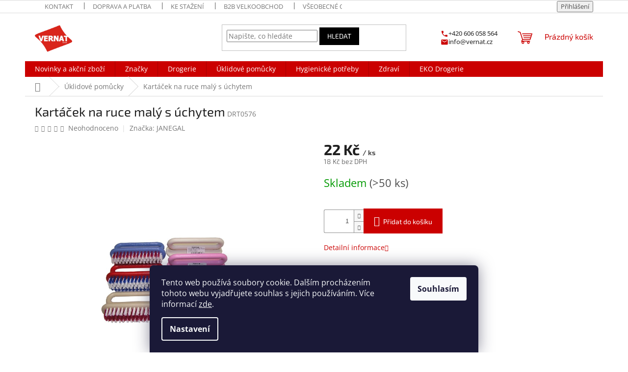

--- FILE ---
content_type: text/html; charset=utf-8
request_url: https://www.vernatshop.cz/kartacek-na-ruce-maly/
body_size: 32912
content:
<!doctype html><html lang="cs" dir="ltr" class="header-background-light external-fonts-loaded"><head><meta charset="utf-8" /><meta name="viewport" content="width=device-width,initial-scale=1" /><title>Kartáček na ruce malý s úchytem - VernatShop.cz</title><link rel="preconnect" href="https://cdn.myshoptet.com" /><link rel="dns-prefetch" href="https://cdn.myshoptet.com" /><link rel="preload" href="https://cdn.myshoptet.com/prj/dist/master/cms/libs/jquery/jquery-1.11.3.min.js" as="script" /><link href="https://cdn.myshoptet.com/prj/dist/master/cms/templates/frontend_templates/shared/css/font-face/open-sans.css" rel="stylesheet"><link href="https://cdn.myshoptet.com/prj/dist/master/cms/templates/frontend_templates/shared/css/font-face/exo-2.css" rel="stylesheet"><link href="https://cdn.myshoptet.com/prj/dist/master/shop/dist/font-shoptet-11.css.62c94c7785ff2cea73b2.css" rel="stylesheet"><script>
dataLayer = [];
dataLayer.push({'shoptet' : {
    "pageId": 730,
    "pageType": "productDetail",
    "currency": "CZK",
    "currencyInfo": {
        "decimalSeparator": ",",
        "exchangeRate": 1,
        "priceDecimalPlaces": 0,
        "symbol": "K\u010d",
        "symbolLeft": 0,
        "thousandSeparator": " "
    },
    "language": "cs",
    "projectId": 367568,
    "product": {
        "id": 1884,
        "guid": "a8af70e2-bcda-11ed-a14a-ecf4bbdf609b",
        "hasVariants": false,
        "codes": [
            {
                "code": "DRT0576",
                "quantity": "> 50",
                "stocks": [
                    {
                        "id": "ext",
                        "quantity": "> 50"
                    }
                ]
            }
        ],
        "code": "DRT0576",
        "name": "Kart\u00e1\u010dek na ruce mal\u00fd s \u00fachytem",
        "appendix": "",
        "weight": 0.040000000000000001,
        "manufacturer": "JANEGAL",
        "manufacturerGuid": "1EF53338184B64D2BAB9DA0BA3DED3EE",
        "currentCategory": "\u00daklidov\u00e9 pom\u016fcky",
        "currentCategoryGuid": "c42554b3-c024-11ea-a6c2-b8ca3a6063f8",
        "defaultCategory": "\u00daklidov\u00e9 pom\u016fcky",
        "defaultCategoryGuid": "c42554b3-c024-11ea-a6c2-b8ca3a6063f8",
        "currency": "CZK",
        "priceWithVat": 22
    },
    "stocks": [
        {
            "id": "ext",
            "title": "Sklad",
            "isDeliveryPoint": 0,
            "visibleOnEshop": 1
        }
    ],
    "cartInfo": {
        "id": null,
        "freeShipping": false,
        "freeShippingFrom": 1500,
        "leftToFreeGift": {
            "formattedPrice": "500 K\u010d",
            "priceLeft": 500
        },
        "freeGift": false,
        "leftToFreeShipping": {
            "priceLeft": 1500,
            "dependOnRegion": 0,
            "formattedPrice": "1 500 K\u010d"
        },
        "discountCoupon": [],
        "getNoBillingShippingPrice": {
            "withoutVat": 0,
            "vat": 0,
            "withVat": 0
        },
        "cartItems": [],
        "taxMode": "ORDINARY"
    },
    "cart": [],
    "customer": {
        "priceRatio": 1,
        "priceListId": 1,
        "groupId": null,
        "registered": false,
        "mainAccount": false
    }
}});
dataLayer.push({'cookie_consent' : {
    "marketing": "denied",
    "analytics": "denied"
}});
document.addEventListener('DOMContentLoaded', function() {
    shoptet.consent.onAccept(function(agreements) {
        if (agreements.length == 0) {
            return;
        }
        dataLayer.push({
            'cookie_consent' : {
                'marketing' : (agreements.includes(shoptet.config.cookiesConsentOptPersonalisation)
                    ? 'granted' : 'denied'),
                'analytics': (agreements.includes(shoptet.config.cookiesConsentOptAnalytics)
                    ? 'granted' : 'denied')
            },
            'event': 'cookie_consent'
        });
    });
});
</script>

<!-- Google Tag Manager -->
<script>(function(w,d,s,l,i){w[l]=w[l]||[];w[l].push({'gtm.start':
new Date().getTime(),event:'gtm.js'});var f=d.getElementsByTagName(s)[0],
j=d.createElement(s),dl=l!='dataLayer'?'&l='+l:'';j.async=true;j.src=
'https://www.googletagmanager.com/gtm.js?id='+i+dl;f.parentNode.insertBefore(j,f);
})(window,document,'script','dataLayer','GTM-NSGKDD6Z');</script>
<!-- End Google Tag Manager -->

<meta property="og:type" content="website"><meta property="og:site_name" content="vernatshop.cz"><meta property="og:url" content="https://www.vernatshop.cz/kartacek-na-ruce-maly/"><meta property="og:title" content="Kartáček na ruce malý s úchytem - VernatShop.cz"><meta name="author" content="VernatShop.cz"><meta name="web_author" content="Shoptet.cz"><meta name="dcterms.rightsHolder" content="www.vernatshop.cz"><meta name="robots" content="index,follow"><meta property="og:image" content="https://cdn.myshoptet.com/usr/www.vernatshop.cz/user/shop/big/1884_kartacek-na-ruce-maly-vernatshop.png?6925677b"><meta property="og:description" content="Nabízíme široký sortiment pro běžný i profesionální úklid, hygienické vybavení jako zásobníky a dávkovače, včetně náplní. Vše pro úklid a hygienu prostor."><meta name="description" content="Nabízíme široký sortiment pro běžný i profesionální úklid, hygienické vybavení jako zásobníky a dávkovače, včetně náplní. Vše pro úklid a hygienu prostor."><meta name="google-site-verification" content="r6ydZHNuRHN7QJiVBW8SUNqiFnSutaI1-8TvdOvFqLs"><meta property="product:price:amount" content="22"><meta property="product:price:currency" content="CZK"><style>:root {--color-primary: #cb0000;--color-primary-h: 0;--color-primary-s: 100%;--color-primary-l: 40%;--color-primary-hover: #8abff3;--color-primary-hover-h: 210;--color-primary-hover-s: 81%;--color-primary-hover-l: 75%;--color-secondary: #8abff3;--color-secondary-h: 210;--color-secondary-s: 81%;--color-secondary-l: 75%;--color-secondary-hover: #cb0000;--color-secondary-hover-h: 0;--color-secondary-hover-s: 100%;--color-secondary-hover-l: 40%;--color-tertiary: #000000;--color-tertiary-h: 0;--color-tertiary-s: 0%;--color-tertiary-l: 0%;--color-tertiary-hover: #000000;--color-tertiary-hover-h: 0;--color-tertiary-hover-s: 0%;--color-tertiary-hover-l: 0%;--color-header-background: #ffffff;--template-font: "Open Sans";--template-headings-font: "Exo 2";--header-background-url: url("https://cdn.myshoptet.com/prj/dist/master/cms/img/header_backgrounds/04-blue.png");--cookies-notice-background: #1A1937;--cookies-notice-color: #F8FAFB;--cookies-notice-button-hover: #f5f5f5;--cookies-notice-link-hover: #27263f;--templates-update-management-preview-mode-content: "Náhled aktualizací šablony je aktivní pro váš prohlížeč."}</style>
    
    <link href="https://cdn.myshoptet.com/prj/dist/master/shop/dist/main-11.less.fcb4a42d7bd8a71b7ee2.css" rel="stylesheet" />
                <link href="https://cdn.myshoptet.com/prj/dist/master/shop/dist/mobile-header-v1-11.less.1ee105d41b5f713c21aa.css" rel="stylesheet" />
    
    <script>var shoptet = shoptet || {};</script>
    <script src="https://cdn.myshoptet.com/prj/dist/master/shop/dist/main-3g-header.js.05f199e7fd2450312de2.js"></script>
<!-- User include --><!-- api 473(125) html code header -->

                <style>
                    #order-billing-methods .radio-wrapper[data-guid="b0120d41-9b1f-11ed-90ab-b8ca3a6a5ac4"]:not(.cggooglepay), #order-billing-methods .radio-wrapper[data-guid="b02325aa-9b1f-11ed-90ab-b8ca3a6a5ac4"]:not(.cggooglepay), #order-billing-methods .radio-wrapper[data-guid="be096dcd-66d4-11eb-90ab-b8ca3a6a5ac4"]:not(.cgapplepay) {
                        display: none;
                    }
                </style>
                <script type="text/javascript">
                    document.addEventListener('DOMContentLoaded', function() {
                        if (getShoptetDataLayer('pageType') === 'billingAndShipping') {
                            
                try {
                    if (window.ApplePaySession && window.ApplePaySession.canMakePayments()) {
                        
                        if (document.querySelector('#order-billing-methods .radio-wrapper[data-guid="be096dcd-66d4-11eb-90ab-b8ca3a6a5ac4"]')) {
                            document.querySelector('#order-billing-methods .radio-wrapper[data-guid="be096dcd-66d4-11eb-90ab-b8ca3a6a5ac4"]').classList.add('cgapplepay');
                        }
                        
                    }
                } catch (err) {} 
            
                            
                const cgBaseCardPaymentMethod = {
                        type: 'CARD',
                        parameters: {
                            allowedAuthMethods: ["PAN_ONLY", "CRYPTOGRAM_3DS"],
                            allowedCardNetworks: [/*"AMEX", "DISCOVER", "INTERAC", "JCB",*/ "MASTERCARD", "VISA"]
                        }
                };
                
                function cgLoadScript(src, callback)
                {
                    var s,
                        r,
                        t;
                    r = false;
                    s = document.createElement('script');
                    s.type = 'text/javascript';
                    s.src = src;
                    s.onload = s.onreadystatechange = function() {
                        if ( !r && (!this.readyState || this.readyState == 'complete') )
                        {
                            r = true;
                            callback();
                        }
                    };
                    t = document.getElementsByTagName('script')[0];
                    t.parentNode.insertBefore(s, t);
                } 
                
                function cgGetGoogleIsReadyToPayRequest() {
                    return Object.assign(
                        {},
                        {
                            apiVersion: 2,
                            apiVersionMinor: 0
                        },
                        {
                            allowedPaymentMethods: [cgBaseCardPaymentMethod]
                        }
                    );
                }

                function onCgGooglePayLoaded() {
                    let paymentsClient = new google.payments.api.PaymentsClient({environment: 'PRODUCTION'});
                    paymentsClient.isReadyToPay(cgGetGoogleIsReadyToPayRequest()).then(function(response) {
                        if (response.result) {
                            
                        if (document.querySelector('#order-billing-methods .radio-wrapper[data-guid="b0120d41-9b1f-11ed-90ab-b8ca3a6a5ac4"]')) {
                            document.querySelector('#order-billing-methods .radio-wrapper[data-guid="b0120d41-9b1f-11ed-90ab-b8ca3a6a5ac4"]').classList.add('cggooglepay');
                        }
                        

                        if (document.querySelector('#order-billing-methods .radio-wrapper[data-guid="b02325aa-9b1f-11ed-90ab-b8ca3a6a5ac4"]')) {
                            document.querySelector('#order-billing-methods .radio-wrapper[data-guid="b02325aa-9b1f-11ed-90ab-b8ca3a6a5ac4"]').classList.add('cggooglepay');
                        }
                        	 	 	 	 	 
                        }
                    })
                    .catch(function(err) {});
                }
                
                cgLoadScript('https://pay.google.com/gp/p/js/pay.js', onCgGooglePayLoaded);
            
                        }
                    });
                </script> 
                
<!-- service 619(267) html code header -->
<link href="https://cdn.myshoptet.com/usr/fvstudio.myshoptet.com/user/documents/addons/cartupsell.min.css?24.11.1" rel="stylesheet">
<!-- service 1228(847) html code header -->
<link 
rel="stylesheet" 
href="https://cdn.myshoptet.com/usr/dmartini.myshoptet.com/user/documents/upload/dmartini/shop_rating/shop_rating.min.css?140"
data-author="Dominik Martini" 
data-author-web="dmartini.cz">
<!-- project html code header -->
<!-- Google tag (gtag.js) -->
<script async src="https://www.googletagmanager.com/gtag/js?id=G-S897FWSDVV"></script>
<script>
  window.dataLayer = window.dataLayer || [];
  function gtag(){dataLayer.push(arguments);}
  gtag('js', new Date());

  gtag('config', 'G-S897FWSDVV');
</script>
<link rel="stylesheet" href="/user/documents/upload/dmartini/vernatshop.cz.min.css?10">
<link rel="stylesheet" href="/user/documents/upload/systedo/quick-fixes.css?6">
<link rel="stylesheet" href="/user/documents/upload/systedo/top-kategorie.css?2">
<link rel="stylesheet" href="/user/documents/upload/systedo/header-contact.css?3">
<link rel="stylesheet" href="/user/documents/upload/systedo/color-unification.css?2">
<link rel="stylesheet" href="/user/documents/upload/systedo/product-carousel.css?6">

<style type="text/css">

.site-msg.information::after {background: yellow;}
.site-msg.information .text {padding: 7px 0; font-size: 100%; font-weight: bold; color: #000; xxtext-align: center;}
.site-msg .close::after, .site-msg .close::before {background: #000;}
  
  th, td {
  border-style: thin;
}

.news-wrapper .news-item {background:#f6f6f6; padding: 30px !important; margin-bottom: 40px !important; border: 1px solid #ddd !important;}

#dklabGarnetTop, #h1-welcome-nor {display:none;}

.bool-icon-single.bool-mnozstevni-sleva {display:block !important;}

.triclanky .clanek {line-height: 1.3em; XXXborder-radius: 8px; font-weight:bold; padding: 15px 10px; 
border: 1px solid #BABABA; border-left: 10px solid #cb0000; margin: 10px 0;}
.triclanky .clanek:hover {box-shadow: 0 0 20px #ddd;}
.triclanky .clanek a {min-height: 50px; display:block; width:100%; padding-left:40px;}

.triclanky .clanek a {display: flex; align-items: center; background:url(https://www.vernatshop.cz/user/documents/upload/vernat_cz/ic01.svg) left center no-repeat; background-size:33px !important;}
.triclanky .clanek:nth-child(2) a {background-image:url(https://www.vernatshop.cz/user/documents/upload/vernat_cz/ic02.svg);}
.triclanky .clanek:nth-child(3) a {background-image:url(https://www.vernatshop.cz/user/documents/upload/vernat_cz/ic03.svg);}
@media (min-width: 768px) {
.triclanky {display: flex;}
.triclanky .clanek {width:31.3%; display: flex; align-items: center; margin: 0 1%;}
}

.custom-footer__banner9 {float: right !important; margin-right: 60px;}
@media (max-width: 641px) {
.custom-footer__banner9 {float: inherit !important; margin-right: inherit;}
.custom-footer__banner10, .custom-footer__banner9 {float: left !important; margin-top: 25px !important;}
}


@media (min-width: 990px) {
.product .p-detail {min-height: 70px;}
.product:hover .p-detail {height: none;}
.product > .columns .shortDescription {display: block !important;}
.product:hover .shortDescription {display:block;    position:static !important;    top:inherit !important;    left:inherit !important;    width:99.5% !important;    min-width:inherit !important;    transition:inherit !important;    box-shadow:inherit !important;    padding:inherit !important;    margin: 0.625rem 0 !important;    font-size: 0.7rem !important;}
}

@media (max-width: 767px) {
#onlinePayments .topic {  text-align: left;}
#onlinePayments {    text-align: left;}
}
</style>

<meta name="facebook-domain-verification" content="f1gnq2b2e7w8inhte05t202axpq63n" />
<!-- /User include --><link rel="shortcut icon" href="/favicon.ico" type="image/x-icon" /><link rel="canonical" href="https://www.vernatshop.cz/kartacek-na-ruce-maly/" />    <!-- Global site tag (gtag.js) - Google Analytics -->
    <script async src="https://www.googletagmanager.com/gtag/js?id=17452005886"></script>
    <script>
        
        window.dataLayer = window.dataLayer || [];
        function gtag(){dataLayer.push(arguments);}
        

                    console.debug('default consent data');

            gtag('consent', 'default', {"ad_storage":"denied","analytics_storage":"denied","ad_user_data":"denied","ad_personalization":"denied","wait_for_update":500});
            dataLayer.push({
                'event': 'default_consent'
            });
        
        gtag('js', new Date());

        
                gtag('config', 'G-WF3TYB8KJP', {"groups":"GA4","send_page_view":false,"content_group":"productDetail","currency":"CZK","page_language":"cs"});
        
                gtag('config', 'AW-613417790', {"allow_enhanced_conversions":true});
        
                gtag('config', 'AW-17452005886', {"allow_enhanced_conversions":true});
        
        
        
        
                    gtag('event', 'page_view', {"send_to":"GA4","page_language":"cs","content_group":"productDetail","currency":"CZK"});
        
                gtag('set', 'currency', 'CZK');

        gtag('event', 'view_item', {
            "send_to": "UA",
            "items": [
                {
                    "id": "DRT0576",
                    "name": "Kart\u00e1\u010dek na ruce mal\u00fd s \u00fachytem",
                    "category": "\u00daklidov\u00e9 pom\u016fcky",
                                        "brand": "JANEGAL",
                                                            "price": 18
                }
            ]
        });
        
        
        
        
        
                    gtag('event', 'view_item', {"send_to":"GA4","page_language":"cs","content_group":"productDetail","value":18,"currency":"CZK","items":[{"item_id":"DRT0576","item_name":"Kart\u00e1\u010dek na ruce mal\u00fd s \u00fachytem","item_brand":"JANEGAL","item_category":"\u00daklidov\u00e9 pom\u016fcky","price":18,"quantity":1,"index":0}]});
        
        
        
        
        
        
        
        document.addEventListener('DOMContentLoaded', function() {
            if (typeof shoptet.tracking !== 'undefined') {
                for (var id in shoptet.tracking.bannersList) {
                    gtag('event', 'view_promotion', {
                        "send_to": "UA",
                        "promotions": [
                            {
                                "id": shoptet.tracking.bannersList[id].id,
                                "name": shoptet.tracking.bannersList[id].name,
                                "position": shoptet.tracking.bannersList[id].position
                            }
                        ]
                    });
                }
            }

            shoptet.consent.onAccept(function(agreements) {
                if (agreements.length !== 0) {
                    console.debug('gtag consent accept');
                    var gtagConsentPayload =  {
                        'ad_storage': agreements.includes(shoptet.config.cookiesConsentOptPersonalisation)
                            ? 'granted' : 'denied',
                        'analytics_storage': agreements.includes(shoptet.config.cookiesConsentOptAnalytics)
                            ? 'granted' : 'denied',
                                                                                                'ad_user_data': agreements.includes(shoptet.config.cookiesConsentOptPersonalisation)
                            ? 'granted' : 'denied',
                        'ad_personalization': agreements.includes(shoptet.config.cookiesConsentOptPersonalisation)
                            ? 'granted' : 'denied',
                        };
                    console.debug('update consent data', gtagConsentPayload);
                    gtag('consent', 'update', gtagConsentPayload);
                    dataLayer.push(
                        { 'event': 'update_consent' }
                    );
                }
            });
        });
    </script>
<script>
    (function(t, r, a, c, k, i, n, g) { t['ROIDataObject'] = k;
    t[k]=t[k]||function(){ (t[k].q=t[k].q||[]).push(arguments) },t[k].c=i;n=r.createElement(a),
    g=r.getElementsByTagName(a)[0];n.async=1;n.src=c;g.parentNode.insertBefore(n,g)
    })(window, document, 'script', '//www.heureka.cz/ocm/sdk.js?source=shoptet&version=2&page=product_detail', 'heureka', 'cz');

    heureka('set_user_consent', 0);
</script>
</head><body class="desktop id-730 in-uklidove-pomucky-a-nastroje template-11 type-product type-detail one-column-body columns-mobile-2 columns-4 ums_forms_redesign--off ums_a11y_category_page--on ums_discussion_rating_forms--off ums_flags_display_unification--on ums_a11y_login--on mobile-header-version-1"><noscript>
    <style>
        #header {
            padding-top: 0;
            position: relative !important;
            top: 0;
        }
        .header-navigation {
            position: relative !important;
        }
        .overall-wrapper {
            margin: 0 !important;
        }
        body:not(.ready) {
            visibility: visible !important;
        }
    </style>
    <div class="no-javascript">
        <div class="no-javascript__title">Musíte změnit nastavení vašeho prohlížeče</div>
        <div class="no-javascript__text">Podívejte se na: <a href="https://www.google.com/support/bin/answer.py?answer=23852">Jak povolit JavaScript ve vašem prohlížeči</a>.</div>
        <div class="no-javascript__text">Pokud používáte software na blokování reklam, může být nutné povolit JavaScript z této stránky.</div>
        <div class="no-javascript__text">Děkujeme.</div>
    </div>
</noscript>

        <div id="fb-root"></div>
        <script>
            window.fbAsyncInit = function() {
                FB.init({
//                    appId            : 'your-app-id',
                    autoLogAppEvents : true,
                    xfbml            : true,
                    version          : 'v19.0'
                });
            };
        </script>
        <script async defer crossorigin="anonymous" src="https://connect.facebook.net/cs_CZ/sdk.js"></script>
<!-- Google Tag Manager (noscript) -->
<noscript><iframe src="https://www.googletagmanager.com/ns.html?id=GTM-NSGKDD6Z"
height="0" width="0" style="display:none;visibility:hidden"></iframe></noscript>
<!-- End Google Tag Manager (noscript) -->

    <div class="siteCookies siteCookies--bottom siteCookies--dark js-siteCookies" role="dialog" data-testid="cookiesPopup" data-nosnippet>
        <div class="siteCookies__form">
            <div class="siteCookies__content">
                <div class="siteCookies__text">
                    Tento web používá soubory cookie. Dalším procházením tohoto webu vyjadřujete souhlas s jejich používáním. Více informací <a href="http://www.vernatshop.cz/podminky-ochrany-osobnich-udaju/" target="\">zde</a>.
                </div>
                <p class="siteCookies__links">
                    <button class="siteCookies__link js-cookies-settings" aria-label="Nastavení cookies" data-testid="cookiesSettings">Nastavení</button>
                </p>
            </div>
            <div class="siteCookies__buttonWrap">
                                <button class="siteCookies__button js-cookiesConsentSubmit" value="all" aria-label="Přijmout cookies" data-testid="buttonCookiesAccept">Souhlasím</button>
            </div>
        </div>
        <script>
            document.addEventListener("DOMContentLoaded", () => {
                const siteCookies = document.querySelector('.js-siteCookies');
                document.addEventListener("scroll", shoptet.common.throttle(() => {
                    const st = document.documentElement.scrollTop;
                    if (st > 1) {
                        siteCookies.classList.add('siteCookies--scrolled');
                    } else {
                        siteCookies.classList.remove('siteCookies--scrolled');
                    }
                }, 100));
            });
        </script>
    </div>
<a href="#content" class="skip-link sr-only">Přejít na obsah</a><div class="overall-wrapper"><div class="user-action"><div class="container">
    <div class="user-action-in">
                    <div id="login" class="user-action-login popup-widget login-widget" role="dialog" aria-labelledby="loginHeading">
        <div class="popup-widget-inner">
                            <h2 id="loginHeading">Přihlášení k vašemu účtu</h2><div id="customerLogin"><form action="/action/Customer/Login/" method="post" id="formLoginIncluded" class="csrf-enabled formLogin" data-testid="formLogin"><input type="hidden" name="referer" value="" /><div class="form-group"><div class="input-wrapper email js-validated-element-wrapper no-label"><input type="email" name="email" class="form-control" autofocus placeholder="E-mailová adresa (např. jan@novak.cz)" data-testid="inputEmail" autocomplete="email" required /></div></div><div class="form-group"><div class="input-wrapper password js-validated-element-wrapper no-label"><input type="password" name="password" class="form-control" placeholder="Heslo" data-testid="inputPassword" autocomplete="current-password" required /><span class="no-display">Nemůžete vyplnit toto pole</span><input type="text" name="surname" value="" class="no-display" /></div></div><div class="form-group"><div class="login-wrapper"><button type="submit" class="btn btn-secondary btn-text btn-login" data-testid="buttonSubmit">Přihlásit se</button><div class="password-helper"><a href="/registrace/" data-testid="signup" rel="nofollow">Nová registrace</a><a href="/klient/zapomenute-heslo/" rel="nofollow">Zapomenuté heslo</a></div></div></div></form>
</div>                    </div>
    </div>

                            <div id="cart-widget" class="user-action-cart popup-widget cart-widget loader-wrapper" data-testid="popupCartWidget" role="dialog" aria-hidden="true">
    <div class="popup-widget-inner cart-widget-inner place-cart-here">
        <div class="loader-overlay">
            <div class="loader"></div>
        </div>
    </div>

    <div class="cart-widget-button">
        <a href="/kosik/" class="btn btn-conversion" id="continue-order-button" rel="nofollow" data-testid="buttonNextStep">Pokračovat do košíku</a>
    </div>
</div>
            </div>
</div>
</div><div class="top-navigation-bar" data-testid="topNavigationBar">

    <div class="container">

        <div class="top-navigation-contacts">
            <strong>Zákaznická podpora:</strong><a href="tel:+420606058564" class="project-phone" aria-label="Zavolat na +420606058564" data-testid="contactboxPhone"><span>+420 606 058 564</span></a><a href="mailto:info@vernat.cz" class="project-email" data-testid="contactboxEmail"><span>info@vernat.cz</span></a>        </div>

                            <div class="top-navigation-menu">
                <div class="top-navigation-menu-trigger"></div>
                <ul class="top-navigation-bar-menu">
                                            <li class="top-navigation-menu-item-29">
                            <a href="/kontakt/">Kontakt</a>
                        </li>
                                            <li class="top-navigation-menu-item-751">
                            <a href="/doprava-a-platba/">Doprava a platba</a>
                        </li>
                                            <li class="top-navigation-menu-item-990">
                            <a href="/ke-stazeni/">Ke stažení</a>
                        </li>
                                            <li class="top-navigation-menu-item-804">
                            <a href="/velkoobchodni-spoluprace/">B2B velkoobchod</a>
                        </li>
                                            <li class="top-navigation-menu-item-39">
                            <a href="/obchodni-podminky/">Všeobecné obchodní podmínky</a>
                        </li>
                                            <li class="top-navigation-menu-item-691">
                            <a href="/podminky-ochrany-osobnich-udaju/">Podmínky ochrany osobních údajů </a>
                        </li>
                                            <li class="top-navigation-menu-item-1044">
                            <a href="/podminky-reklamace/">Podmínky reklamace</a>
                        </li>
                                    </ul>
                <ul class="top-navigation-bar-menu-helper"></ul>
            </div>
        
        <div class="top-navigation-tools">
            <div class="responsive-tools">
                <a href="#" class="toggle-window" data-target="search" aria-label="Hledat" data-testid="linkSearchIcon"></a>
                                                            <a href="#" class="toggle-window" data-target="login"></a>
                                                    <a href="#" class="toggle-window" data-target="navigation" aria-label="Menu" data-testid="hamburgerMenu"></a>
            </div>
                        <button class="top-nav-button top-nav-button-login toggle-window" type="button" data-target="login" aria-haspopup="dialog" aria-controls="login" aria-expanded="false" data-testid="signin"><span>Přihlášení</span></button>        </div>

    </div>

</div>
<header id="header"><div class="container navigation-wrapper">
    <div class="header-top">
        <div class="site-name-wrapper">
            <div class="site-name"><a href="/" data-testid="linkWebsiteLogo"><img src="https://cdn.myshoptet.com/usr/www.vernatshop.cz/user/logos/vernat_logo.png" alt="VernatShop.cz" fetchpriority="low" /></a></div>        </div>
        <div class="search" itemscope itemtype="https://schema.org/WebSite">
            <meta itemprop="headline" content="Úklidové pomůcky"/><meta itemprop="url" content="https://www.vernatshop.cz"/><meta itemprop="text" content="Nabízíme široký sortiment pro běžný i profesionální úklid, hygienické vybavení jako zásobníky a dávkovače, včetně náplní. Vše pro úklid a hygienu prostor."/>            <form action="/action/ProductSearch/prepareString/" method="post"
    id="formSearchForm" class="search-form compact-form js-search-main"
    itemprop="potentialAction" itemscope itemtype="https://schema.org/SearchAction" data-testid="searchForm">
    <fieldset>
        <meta itemprop="target"
            content="https://www.vernatshop.cz/vyhledavani/?string={string}"/>
        <input type="hidden" name="language" value="cs"/>
        
            
<input
    type="search"
    name="string"
        class="query-input form-control search-input js-search-input"
    placeholder="Napište, co hledáte"
    autocomplete="off"
    required
    itemprop="query-input"
    aria-label="Vyhledávání"
    data-testid="searchInput"
>
            <button type="submit" class="btn btn-default" data-testid="searchBtn">Hledat</button>
        
    </fieldset>
</form>
        </div>
        <div class="navigation-buttons">
                
    <a href="/kosik/" class="btn btn-icon toggle-window cart-count" data-target="cart" data-hover="true" data-redirect="true" data-testid="headerCart" rel="nofollow" aria-haspopup="dialog" aria-expanded="false" aria-controls="cart-widget">
        
                <span class="sr-only">Nákupní košík</span>
        
            <span class="cart-price visible-lg-inline-block" data-testid="headerCartPrice">
                                    Prázdný košík                            </span>
        
    
            </a>
        </div>
    </div>
    <nav id="navigation" aria-label="Hlavní menu" data-collapsible="true"><div class="navigation-in menu"><ul class="menu-level-1" role="menubar" data-testid="headerMenuItems"><li class="menu-item-798" role="none"><a href="/novinky-a-akcni-zbozi/" data-testid="headerMenuItem" role="menuitem" aria-expanded="false"><b>Novinky a akční zboží</b></a></li>
<li class="menu-item-1002 ext" role="none"><a href="/znacky/" data-testid="headerMenuItem" role="menuitem" aria-haspopup="true" aria-expanded="false"><b>Značky</b><span class="submenu-arrow"></span></a><ul class="menu-level-2" aria-label="Značky" tabindex="-1" role="menu"><li class="menu-item-1400 has-third-level" role="none"><a href="/sucitesa/" class="menu-image" data-testid="headerMenuItem" tabindex="-1" aria-hidden="true"><img src="data:image/svg+xml,%3Csvg%20width%3D%22140%22%20height%3D%22100%22%20xmlns%3D%22http%3A%2F%2Fwww.w3.org%2F2000%2Fsvg%22%3E%3C%2Fsvg%3E" alt="" aria-hidden="true" width="140" height="100"  data-src="https://cdn.myshoptet.com/usr/www.vernatshop.cz/user/categories/thumb/sucitesa-logo.png" fetchpriority="low" /></a><div><a href="/sucitesa/" data-testid="headerMenuItem" role="menuitem"><span>SUCITESA</span></a>
                                                    <ul class="menu-level-3" role="menu">
                                                                    <li class="menu-item-1424" role="none">
                                        <a href="/sady-koncentratu/" data-testid="headerMenuItem" role="menuitem">
                                            Sady koncentrátů</a>,                                    </li>
                                                                    <li class="menu-item-1628" role="none">
                                        <a href="/sucitesa-akcni_sady/" data-testid="headerMenuItem" role="menuitem">
                                            Akční sady</a>                                    </li>
                                                            </ul>
                        </div></li><li class="menu-item-1005" role="none"><a href="/sanit-all/" class="menu-image" data-testid="headerMenuItem" tabindex="-1" aria-hidden="true"><img src="data:image/svg+xml,%3Csvg%20width%3D%22140%22%20height%3D%22100%22%20xmlns%3D%22http%3A%2F%2Fwww.w3.org%2F2000%2Fsvg%22%3E%3C%2Fsvg%3E" alt="" aria-hidden="true" width="140" height="100"  data-src="https://cdn.myshoptet.com/usr/www.vernatshop.cz/user/categories/thumb/znacka_sanit_all_2021.jpg" fetchpriority="low" /></a><div><a href="/sanit-all/" data-testid="headerMenuItem" role="menuitem"><span>SANIT all</span></a>
                        </div></li><li class="menu-item-1011 has-third-level" role="none"><a href="/sidolux/" class="menu-image" data-testid="headerMenuItem" tabindex="-1" aria-hidden="true"><img src="data:image/svg+xml,%3Csvg%20width%3D%22140%22%20height%3D%22100%22%20xmlns%3D%22http%3A%2F%2Fwww.w3.org%2F2000%2Fsvg%22%3E%3C%2Fsvg%3E" alt="" aria-hidden="true" width="140" height="100"  data-src="https://cdn.myshoptet.com/usr/www.vernatshop.cz/user/categories/thumb/sidolux_logo.png" fetchpriority="low" /></a><div><a href="/sidolux/" data-testid="headerMenuItem" role="menuitem"><span>SIDOLUX</span></a>
                                                    <ul class="menu-level-3" role="menu">
                                                                    <li class="menu-item-1781" role="none">
                                        <a href="/na-podlahy/" data-testid="headerMenuItem" role="menuitem">
                                            Na podlahy</a>,                                    </li>
                                                                    <li class="menu-item-1814" role="none">
                                        <a href="/na-okna/" data-testid="headerMenuItem" role="menuitem">
                                            Na okna</a>,                                    </li>
                                                                    <li class="menu-item-1817" role="none">
                                        <a href="/do-koupelny/" data-testid="headerMenuItem" role="menuitem">
                                            Do koupelny</a>,                                    </li>
                                                                    <li class="menu-item-1820" role="none">
                                        <a href="/do-kuchyne/" data-testid="headerMenuItem" role="menuitem">
                                            Do kuchyně</a>,                                    </li>
                                                                    <li class="menu-item-1823" role="none">
                                        <a href="/na-nabytek-2/" data-testid="headerMenuItem" role="menuitem">
                                            Na nábytek</a>,                                    </li>
                                                                    <li class="menu-item-1826" role="none">
                                        <a href="/specialni/" data-testid="headerMenuItem" role="menuitem">
                                            Speciální</a>                                    </li>
                                                            </ul>
                        </div></li><li class="menu-item-1017" role="none"><a href="/profibasic/" class="menu-image" data-testid="headerMenuItem" tabindex="-1" aria-hidden="true"><img src="data:image/svg+xml,%3Csvg%20width%3D%22140%22%20height%3D%22100%22%20xmlns%3D%22http%3A%2F%2Fwww.w3.org%2F2000%2Fsvg%22%3E%3C%2Fsvg%3E" alt="" aria-hidden="true" width="140" height="100"  data-src="https://cdn.myshoptet.com/usr/www.vernatshop.cz/user/categories/thumb/prof-basic.jpg" fetchpriority="low" /></a><div><a href="/profibasic/" data-testid="headerMenuItem" role="menuitem"><span>PROFIBASIC</span></a>
                        </div></li><li class="menu-item-1008" role="none"><a href="/profimax/" class="menu-image" data-testid="headerMenuItem" tabindex="-1" aria-hidden="true"><img src="data:image/svg+xml,%3Csvg%20width%3D%22140%22%20height%3D%22100%22%20xmlns%3D%22http%3A%2F%2Fwww.w3.org%2F2000%2Fsvg%22%3E%3C%2Fsvg%3E" alt="" aria-hidden="true" width="140" height="100"  data-src="https://cdn.myshoptet.com/usr/www.vernatshop.cz/user/categories/thumb/profimax.jpg" fetchpriority="low" /></a><div><a href="/profimax/" data-testid="headerMenuItem" role="menuitem"><span>PROFIMAX</span></a>
                        </div></li><li class="menu-item-1053" role="none"><a href="/mercator/" class="menu-image" data-testid="headerMenuItem" tabindex="-1" aria-hidden="true"><img src="data:image/svg+xml,%3Csvg%20width%3D%22140%22%20height%3D%22100%22%20xmlns%3D%22http%3A%2F%2Fwww.w3.org%2F2000%2Fsvg%22%3E%3C%2Fsvg%3E" alt="" aria-hidden="true" width="140" height="100"  data-src="https://cdn.myshoptet.com/usr/www.vernatshop.cz/user/categories/thumb/mercator_logo.png" fetchpriority="low" /></a><div><a href="/mercator/" data-testid="headerMenuItem" role="menuitem"><span>Mercator</span></a>
                        </div></li><li class="menu-item-1808" role="none"><a href="/ariel-2/" class="menu-image" data-testid="headerMenuItem" tabindex="-1" aria-hidden="true"><img src="data:image/svg+xml,%3Csvg%20width%3D%22140%22%20height%3D%22100%22%20xmlns%3D%22http%3A%2F%2Fwww.w3.org%2F2000%2Fsvg%22%3E%3C%2Fsvg%3E" alt="" aria-hidden="true" width="140" height="100"  data-src="https://cdn.myshoptet.com/usr/www.vernatshop.cz/user/categories/thumb/ariel-logo.png" fetchpriority="low" /></a><div><a href="/ariel-2/" data-testid="headerMenuItem" role="menuitem"><span>ARIEL</span></a>
                        </div></li><li class="menu-item-1811" role="none"><a href="/jar/" class="menu-image" data-testid="headerMenuItem" tabindex="-1" aria-hidden="true"><img src="data:image/svg+xml,%3Csvg%20width%3D%22140%22%20height%3D%22100%22%20xmlns%3D%22http%3A%2F%2Fwww.w3.org%2F2000%2Fsvg%22%3E%3C%2Fsvg%3E" alt="" aria-hidden="true" width="140" height="100"  data-src="https://cdn.myshoptet.com/usr/www.vernatshop.cz/user/categories/thumb/jar_professional_logo_new_0.png" fetchpriority="low" /></a><div><a href="/jar/" data-testid="headerMenuItem" role="menuitem"><span>JAR</span></a>
                        </div></li></ul></li>
<li class="menu-item-700 ext" role="none"><a href="/uklidove-a-cistici-prostredky/" data-testid="headerMenuItem" role="menuitem" aria-haspopup="true" aria-expanded="false"><b>Drogerie</b><span class="submenu-arrow"></span></a><ul class="menu-level-2" aria-label="Drogerie" tabindex="-1" role="menu"><li class="menu-item-1227 has-third-level" role="none"><a href="/cistici-prostredky/" class="menu-image" data-testid="headerMenuItem" tabindex="-1" aria-hidden="true"><img src="data:image/svg+xml,%3Csvg%20width%3D%22140%22%20height%3D%22100%22%20xmlns%3D%22http%3A%2F%2Fwww.w3.org%2F2000%2Fsvg%22%3E%3C%2Fsvg%3E" alt="" aria-hidden="true" width="140" height="100"  data-src="https://cdn.myshoptet.com/usr/www.vernatshop.cz/user/categories/thumb/drogerie___ist__c___prost__edky_vernatshop.jpg" fetchpriority="low" /></a><div><a href="/cistici-prostredky/" data-testid="headerMenuItem" role="menuitem"><span>Čistící prostředky</span></a>
                                                    <ul class="menu-level-3" role="menu">
                                                                    <li class="menu-item-727" role="none">
                                        <a href="/lestenky--skla/" data-testid="headerMenuItem" role="menuitem">
                                            Prostředky na okna</a>,                                    </li>
                                                                    <li class="menu-item-721" role="none">
                                        <a href="/prostredky-na-podlahu/" data-testid="headerMenuItem" role="menuitem">
                                            Prostředky na podlahu, koberce</a>,                                    </li>
                                                                    <li class="menu-item-1230" role="none">
                                        <a href="/univerzalni/" data-testid="headerMenuItem" role="menuitem">
                                            Speciální čističe</a>,                                    </li>
                                                                    <li class="menu-item-1242" role="none">
                                        <a href="/pripravky-do-kuchyne/" data-testid="headerMenuItem" role="menuitem">
                                            Přípravky do kuchyně</a>,                                    </li>
                                                                    <li class="menu-item-1245" role="none">
                                        <a href="/pripravky-na-toaletu/" data-testid="headerMenuItem" role="menuitem">
                                            Přípravky na toaletu</a>,                                    </li>
                                                                    <li class="menu-item-1248" role="none">
                                        <a href="/pripravky-do-koupelny/" data-testid="headerMenuItem" role="menuitem">
                                            Přípravky do koupelny</a>,                                    </li>
                                                                    <li class="menu-item-1320" role="none">
                                        <a href="/na-nabytek/" data-testid="headerMenuItem" role="menuitem">
                                            Na nábytek</a>,                                    </li>
                                                                    <li class="menu-item-1436" role="none">
                                        <a href="/univerzalni-cistice/" data-testid="headerMenuItem" role="menuitem">
                                            Univerzální čističe</a>                                    </li>
                                                            </ul>
                        </div></li><li class="menu-item-1162 has-third-level" role="none"><a href="/eko-cistici-prostredky/" class="menu-image" data-testid="headerMenuItem" tabindex="-1" aria-hidden="true"><img src="data:image/svg+xml,%3Csvg%20width%3D%22140%22%20height%3D%22100%22%20xmlns%3D%22http%3A%2F%2Fwww.w3.org%2F2000%2Fsvg%22%3E%3C%2Fsvg%3E" alt="" aria-hidden="true" width="140" height="100"  data-src="https://cdn.myshoptet.com/usr/www.vernatshop.cz/user/categories/thumb/drogerie_eko___istici_prost__edky__vernatshop.jpg" fetchpriority="low" /></a><div><a href="/eko-cistici-prostredky/" data-testid="headerMenuItem" role="menuitem"><span>EKO Drogerie</span></a>
                                                    <ul class="menu-level-3" role="menu">
                                                                    <li class="menu-item-1362" role="none">
                                        <a href="/eko-cistici-prostredky-2/" data-testid="headerMenuItem" role="menuitem">
                                            EKO čistící prostředky</a>,                                    </li>
                                                                    <li class="menu-item-1368" role="none">
                                        <a href="/eko-pripravky-na-nadobi/" data-testid="headerMenuItem" role="menuitem">
                                            EKO přípravky na nádobí</a>,                                    </li>
                                                                    <li class="menu-item-1371" role="none">
                                        <a href="/eko-hygienicke-potreby/" data-testid="headerMenuItem" role="menuitem">
                                            EKO hygienické potřeby</a>                                    </li>
                                                            </ul>
                        </div></li><li class="menu-item-1206 has-third-level" role="none"><a href="/praci-prostredky/" class="menu-image" data-testid="headerMenuItem" tabindex="-1" aria-hidden="true"><img src="data:image/svg+xml,%3Csvg%20width%3D%22140%22%20height%3D%22100%22%20xmlns%3D%22http%3A%2F%2Fwww.w3.org%2F2000%2Fsvg%22%3E%3C%2Fsvg%3E" alt="" aria-hidden="true" width="140" height="100"  data-src="https://cdn.myshoptet.com/usr/www.vernatshop.cz/user/categories/thumb/kategorie_drogerie_vernatshop___ist__c___prost__edky-1.png" fetchpriority="low" /></a><div><a href="/praci-prostredky/" data-testid="headerMenuItem" role="menuitem"><span>Prací prostředky</span></a>
                                                    <ul class="menu-level-3" role="menu">
                                                                    <li class="menu-item-1215" role="none">
                                        <a href="/gely/" data-testid="headerMenuItem" role="menuitem">
                                            Gely</a>,                                    </li>
                                                                    <li class="menu-item-1218" role="none">
                                        <a href="/prasky/" data-testid="headerMenuItem" role="menuitem">
                                            Prášky</a>,                                    </li>
                                                                    <li class="menu-item-1221" role="none">
                                        <a href="/kapsle-a-tablety/" data-testid="headerMenuItem" role="menuitem">
                                            kapsle a tablety</a>,                                    </li>
                                                                    <li class="menu-item-1338" role="none">
                                        <a href="/avivaze/" data-testid="headerMenuItem" role="menuitem">
                                            Aviváže</a>                                    </li>
                                                            </ul>
                        </div></li><li class="menu-item-712 has-third-level" role="none"><a href="/antibakterialni-a-dezinfekcni-prostredky/" class="menu-image" data-testid="headerMenuItem" tabindex="-1" aria-hidden="true"><img src="data:image/svg+xml,%3Csvg%20width%3D%22140%22%20height%3D%22100%22%20xmlns%3D%22http%3A%2F%2Fwww.w3.org%2F2000%2Fsvg%22%3E%3C%2Fsvg%3E" alt="" aria-hidden="true" width="140" height="100"  data-src="https://cdn.myshoptet.com/usr/www.vernatshop.cz/user/categories/thumb/drogerie___ist__c___prost__edky_antibakteri__ln___a_dezinfek__n___prost__edky.png" fetchpriority="low" /></a><div><a href="/antibakterialni-a-dezinfekcni-prostredky/" data-testid="headerMenuItem" role="menuitem"><span>Antibakteriální a dezinfekční prostředky</span></a>
                                                    <ul class="menu-level-3" role="menu">
                                                                    <li class="menu-item-715" role="none">
                                        <a href="/dezinfekce-ploch-a-povrchu/" data-testid="headerMenuItem" role="menuitem">
                                            Dezinfekce ploch a povrchů</a>,                                    </li>
                                                                    <li class="menu-item-748" role="none">
                                        <a href="/dezinfekce-rukou/" data-testid="headerMenuItem" role="menuitem">
                                            Dezinfekce na ruce</a>                                    </li>
                                                            </ul>
                        </div></li><li class="menu-item-1377" role="none"><a href="/specialni-cistice/" class="menu-image" data-testid="headerMenuItem" tabindex="-1" aria-hidden="true"><img src="data:image/svg+xml,%3Csvg%20width%3D%22140%22%20height%3D%22100%22%20xmlns%3D%22http%3A%2F%2Fwww.w3.org%2F2000%2Fsvg%22%3E%3C%2Fsvg%3E" alt="" aria-hidden="true" width="140" height="100"  data-src="https://cdn.myshoptet.com/usr/www.vernatshop.cz/user/categories/thumb/drogerie___ist__c___prost__edky_speci__ln___p____pravky.png" fetchpriority="low" /></a><div><a href="/specialni-cistice/" data-testid="headerMenuItem" role="menuitem"><span>Speciální čističe</span></a>
                        </div></li></ul></li>
<li class="menu-item-730 ext" role="none"><a href="/uklidove-pomucky-a-nastroje/" class="active" data-testid="headerMenuItem" role="menuitem" aria-haspopup="true" aria-expanded="false"><b>Úklidové pomůcky</b><span class="submenu-arrow"></span></a><ul class="menu-level-2" aria-label="Úklidové pomůcky" tabindex="-1" role="menu"><li class="menu-item-757 has-third-level" role="none"><a href="/pytle-a-sacky-na-odpad/" class="menu-image" data-testid="headerMenuItem" tabindex="-1" aria-hidden="true"><img src="data:image/svg+xml,%3Csvg%20width%3D%22140%22%20height%3D%22100%22%20xmlns%3D%22http%3A%2F%2Fwww.w3.org%2F2000%2Fsvg%22%3E%3C%2Fsvg%3E" alt="" aria-hidden="true" width="140" height="100"  data-src="https://cdn.myshoptet.com/usr/www.vernatshop.cz/user/categories/thumb/__klidov___pom__cky_s____ky_pytle-1.png" fetchpriority="low" /></a><div><a href="/pytle-a-sacky-na-odpad/" data-testid="headerMenuItem" role="menuitem"><span>Sáčky na odpad</span></a>
                                                    <ul class="menu-level-3" role="menu">
                                                                    <li class="menu-item-760" role="none">
                                        <a href="/pytle-na-odpad/" data-testid="headerMenuItem" role="menuitem">
                                            Pytle na odpad</a>,                                    </li>
                                                                    <li class="menu-item-778" role="none">
                                        <a href="/sacky-do-odpadkovych-kosu/" data-testid="headerMenuItem" role="menuitem">
                                            Sáčky do odpadkových košů</a>                                    </li>
                                                            </ul>
                        </div></li><li class="menu-item-733" role="none"><a href="/smetaky--lopatky--nasady--kartace/" class="menu-image" data-testid="headerMenuItem" tabindex="-1" aria-hidden="true"><img src="data:image/svg+xml,%3Csvg%20width%3D%22140%22%20height%3D%22100%22%20xmlns%3D%22http%3A%2F%2Fwww.w3.org%2F2000%2Fsvg%22%3E%3C%2Fsvg%3E" alt="" aria-hidden="true" width="140" height="100"  data-src="https://cdn.myshoptet.com/usr/www.vernatshop.cz/user/categories/thumb/__klidov___pom__cky_smet__ky_lopatky.png" fetchpriority="low" /></a><div><a href="/smetaky--lopatky--nasady--kartace/" data-testid="headerMenuItem" role="menuitem"><span>Smetáky, lopatky, násady, kartáče, mop, mop sety</span></a>
                        </div></li><li class="menu-item-736" role="none"><a href="/hadry--uterky--oprasovace--prachovky/" class="menu-image" data-testid="headerMenuItem" tabindex="-1" aria-hidden="true"><img src="data:image/svg+xml,%3Csvg%20width%3D%22140%22%20height%3D%22100%22%20xmlns%3D%22http%3A%2F%2Fwww.w3.org%2F2000%2Fsvg%22%3E%3C%2Fsvg%3E" alt="" aria-hidden="true" width="140" height="100"  data-src="https://cdn.myshoptet.com/usr/www.vernatshop.cz/user/categories/thumb/__klidov___pom__cky_hadry_prachovky.png" fetchpriority="low" /></a><div><a href="/hadry--uterky--oprasovace--prachovky/" data-testid="headerMenuItem" role="menuitem"><span>Hadry, utěrky, oprašovače, prachovky</span></a>
                        </div></li><li class="menu-item-739" role="none"><a href="/houbicky--houby-a-dratenky-na-nadobi/" class="menu-image" data-testid="headerMenuItem" tabindex="-1" aria-hidden="true"><img src="data:image/svg+xml,%3Csvg%20width%3D%22140%22%20height%3D%22100%22%20xmlns%3D%22http%3A%2F%2Fwww.w3.org%2F2000%2Fsvg%22%3E%3C%2Fsvg%3E" alt="" aria-hidden="true" width="140" height="100"  data-src="https://cdn.myshoptet.com/usr/www.vernatshop.cz/user/categories/thumb/__klidov___pom__cky_houbi__ky_na_n__dob__.png" fetchpriority="low" /></a><div><a href="/houbicky--houby-a-dratenky-na-nadobi/" data-testid="headerMenuItem" role="menuitem"><span>Houbičky, houby a drátěnky na nádobí</span></a>
                        </div></li><li class="menu-item-742" role="none"><a href="/uklidove-a-pracovni-rukavice/" class="menu-image" data-testid="headerMenuItem" tabindex="-1" aria-hidden="true"><img src="data:image/svg+xml,%3Csvg%20width%3D%22140%22%20height%3D%22100%22%20xmlns%3D%22http%3A%2F%2Fwww.w3.org%2F2000%2Fsvg%22%3E%3C%2Fsvg%3E" alt="" aria-hidden="true" width="140" height="100"  data-src="https://cdn.myshoptet.com/usr/www.vernatshop.cz/user/categories/thumb/__klidov___pom__cky_pracovn___rukavice.png" fetchpriority="low" /></a><div><a href="/uklidove-a-pracovni-rukavice/" data-testid="headerMenuItem" role="menuitem"><span>Úklidové a pracovní rukavice</span></a>
                        </div></li><li class="menu-item-1101" role="none"><a href="/aplikacni-pomucky--lahve/" class="menu-image" data-testid="headerMenuItem" tabindex="-1" aria-hidden="true"><img src="data:image/svg+xml,%3Csvg%20width%3D%22140%22%20height%3D%22100%22%20xmlns%3D%22http%3A%2F%2Fwww.w3.org%2F2000%2Fsvg%22%3E%3C%2Fsvg%3E" alt="" aria-hidden="true" width="140" height="100"  data-src="https://cdn.myshoptet.com/usr/www.vernatshop.cz/user/categories/thumb/__klidov___pom__cky_aplika__n___l__hve_.png" fetchpriority="low" /></a><div><a href="/aplikacni-pomucky--lahve/" data-testid="headerMenuItem" role="menuitem"><span>Aplikační pomůcky, láhve</span></a>
                        </div></li></ul></li>
<li class="menu-item-763 ext" role="none"><a href="/hygienicky-program--zasobniky-a-davkovace/" data-testid="headerMenuItem" role="menuitem" aria-haspopup="true" aria-expanded="false"><b>Hygienické potřeby</b><span class="submenu-arrow"></span></a><ul class="menu-level-2" aria-label="Hygienické potřeby" tabindex="-1" role="menu"><li class="menu-item-769" role="none"><a href="/papirove-rucniky/" class="menu-image" data-testid="headerMenuItem" tabindex="-1" aria-hidden="true"><img src="data:image/svg+xml,%3Csvg%20width%3D%22140%22%20height%3D%22100%22%20xmlns%3D%22http%3A%2F%2Fwww.w3.org%2F2000%2Fsvg%22%3E%3C%2Fsvg%3E" alt="" aria-hidden="true" width="140" height="100"  data-src="https://cdn.myshoptet.com/usr/www.vernatshop.cz/user/categories/thumb/hygienick___pot__eby_pap__rov___ru__n__ky.png" fetchpriority="low" /></a><div><a href="/papirove-rucniky/" data-testid="headerMenuItem" role="menuitem"><span>Papírové ručníky</span></a>
                        </div></li><li class="menu-item-772" role="none"><a href="/toaletni-papir/" class="menu-image" data-testid="headerMenuItem" tabindex="-1" aria-hidden="true"><img src="data:image/svg+xml,%3Csvg%20width%3D%22140%22%20height%3D%22100%22%20xmlns%3D%22http%3A%2F%2Fwww.w3.org%2F2000%2Fsvg%22%3E%3C%2Fsvg%3E" alt="" aria-hidden="true" width="140" height="100"  data-src="https://cdn.myshoptet.com/usr/www.vernatshop.cz/user/categories/thumb/hygienick___pot__eby_toaletn___pap__r.png" fetchpriority="low" /></a><div><a href="/toaletni-papir/" data-testid="headerMenuItem" role="menuitem"><span>Toaletní papír</span></a>
                        </div></li><li class="menu-item-775" role="none"><a href="/papirove-kapesnicky-a-ubrousky/" class="menu-image" data-testid="headerMenuItem" tabindex="-1" aria-hidden="true"><img src="data:image/svg+xml,%3Csvg%20width%3D%22140%22%20height%3D%22100%22%20xmlns%3D%22http%3A%2F%2Fwww.w3.org%2F2000%2Fsvg%22%3E%3C%2Fsvg%3E" alt="" aria-hidden="true" width="140" height="100"  data-src="https://cdn.myshoptet.com/usr/www.vernatshop.cz/user/categories/thumb/hygienick___pot__eby_pap__rov___kapesn____ky.png" fetchpriority="low" /></a><div><a href="/papirove-kapesnicky-a-ubrousky/" data-testid="headerMenuItem" role="menuitem"><span>Papírové kapesníčky a ubrousky</span></a>
                        </div></li><li class="menu-item-781" role="none"><a href="/davkovace-tekuteho-a-penoveho-mydla/" class="menu-image" data-testid="headerMenuItem" tabindex="-1" aria-hidden="true"><img src="data:image/svg+xml,%3Csvg%20width%3D%22140%22%20height%3D%22100%22%20xmlns%3D%22http%3A%2F%2Fwww.w3.org%2F2000%2Fsvg%22%3E%3C%2Fsvg%3E" alt="" aria-hidden="true" width="140" height="100"  data-src="https://cdn.myshoptet.com/usr/www.vernatshop.cz/user/categories/thumb/hygienick___pom__cky_d__vkova__e.png" fetchpriority="low" /></a><div><a href="/davkovace-tekuteho-a-penoveho-mydla/" data-testid="headerMenuItem" role="menuitem"><span>Dávkovače tekutého, pěnového mýdla, aerosolu</span></a>
                        </div></li><li class="menu-item-784" role="none"><a href="/zasobniky-papiru/" class="menu-image" data-testid="headerMenuItem" tabindex="-1" aria-hidden="true"><img src="data:image/svg+xml,%3Csvg%20width%3D%22140%22%20height%3D%22100%22%20xmlns%3D%22http%3A%2F%2Fwww.w3.org%2F2000%2Fsvg%22%3E%3C%2Fsvg%3E" alt="" aria-hidden="true" width="140" height="100"  data-src="https://cdn.myshoptet.com/usr/www.vernatshop.cz/user/categories/thumb/hygienick___pom__cky_z__sobn__ky.png" fetchpriority="low" /></a><div><a href="/zasobniky-papiru/" data-testid="headerMenuItem" role="menuitem"><span>Zásobníky papíru/ručníku</span></a>
                        </div></li></ul></li>
<li class="menu-item-819 ext" role="none"><a href="/ochrana-zdravi/" data-testid="headerMenuItem" role="menuitem" aria-haspopup="true" aria-expanded="false"><b>Zdraví</b><span class="submenu-arrow"></span></a><ul class="menu-level-2" aria-label="Zdraví" tabindex="-1" role="menu"><li class="menu-item-822" role="none"><a href="/rousky-a-respiratory/" class="menu-image" data-testid="headerMenuItem" tabindex="-1" aria-hidden="true"><img src="data:image/svg+xml,%3Csvg%20width%3D%22140%22%20height%3D%22100%22%20xmlns%3D%22http%3A%2F%2Fwww.w3.org%2F2000%2Fsvg%22%3E%3C%2Fsvg%3E" alt="" aria-hidden="true" width="140" height="100"  data-src="https://cdn.myshoptet.com/usr/www.vernatshop.cz/user/categories/thumb/zdrav___rou__ky.png" fetchpriority="low" /></a><div><a href="/rousky-a-respiratory/" data-testid="headerMenuItem" role="menuitem"><span>Roušky a respirátory</span></a>
                        </div></li><li class="menu-item-855" role="none"><a href="/zdravotnicke-rukavice/" class="menu-image" data-testid="headerMenuItem" tabindex="-1" aria-hidden="true"><img src="data:image/svg+xml,%3Csvg%20width%3D%22140%22%20height%3D%22100%22%20xmlns%3D%22http%3A%2F%2Fwww.w3.org%2F2000%2Fsvg%22%3E%3C%2Fsvg%3E" alt="" aria-hidden="true" width="140" height="100"  data-src="https://cdn.myshoptet.com/usr/www.vernatshop.cz/user/categories/thumb/zdrav___zdravotnick___rukavice.png" fetchpriority="low" /></a><div><a href="/zdravotnicke-rukavice/" data-testid="headerMenuItem" role="menuitem"><span>Zdravotnické rukavice</span></a>
                        </div></li><li class="menu-item-864" role="none"><a href="/jednorazove-navleky-na-obuv-2/" class="menu-image" data-testid="headerMenuItem" tabindex="-1" aria-hidden="true"><img src="data:image/svg+xml,%3Csvg%20width%3D%22140%22%20height%3D%22100%22%20xmlns%3D%22http%3A%2F%2Fwww.w3.org%2F2000%2Fsvg%22%3E%3C%2Fsvg%3E" alt="" aria-hidden="true" width="140" height="100"  data-src="https://cdn.myshoptet.com/usr/www.vernatshop.cz/user/categories/thumb/zdrav___n__vleky_na_obuv.png" fetchpriority="low" /></a><div><a href="/jednorazove-navleky-na-obuv-2/" data-testid="headerMenuItem" role="menuitem"><span>Jednorázové návleky na obuv, čepice</span></a>
                        </div></li></ul></li>
<li class="menu-item-1162" role="none"><a href="/eko-cistici-prostredky/" data-testid="headerMenuItem" role="menuitem" aria-expanded="false"><b>EKO Drogerie</b></a></li>
</ul>
    <ul class="navigationActions" role="menu">
                            <li role="none">
                                    <a href="/login/?backTo=%2Fkartacek-na-ruce-maly%2F" rel="nofollow" data-testid="signin" role="menuitem"><span>Přihlášení</span></a>
                            </li>
                        </ul>
</div><span class="navigation-close"></span></nav><div class="menu-helper" data-testid="hamburgerMenu"><span>Více</span></div>
</div></header><!-- / header -->


                    <div class="container breadcrumbs-wrapper">
            <div class="breadcrumbs navigation-home-icon-wrapper" itemscope itemtype="https://schema.org/BreadcrumbList">
                                                                            <span id="navigation-first" data-basetitle="VernatShop.cz" itemprop="itemListElement" itemscope itemtype="https://schema.org/ListItem">
                <a href="/" itemprop="item" class="navigation-home-icon"><span class="sr-only" itemprop="name">Domů</span></a>
                <span class="navigation-bullet">/</span>
                <meta itemprop="position" content="1" />
            </span>
                                <span id="navigation-1" itemprop="itemListElement" itemscope itemtype="https://schema.org/ListItem">
                <a href="/uklidove-pomucky-a-nastroje/" itemprop="item" data-testid="breadcrumbsSecondLevel"><span itemprop="name">Úklidové pomůcky</span></a>
                <span class="navigation-bullet">/</span>
                <meta itemprop="position" content="2" />
            </span>
                                            <span id="navigation-2" itemprop="itemListElement" itemscope itemtype="https://schema.org/ListItem" data-testid="breadcrumbsLastLevel">
                <meta itemprop="item" content="https://www.vernatshop.cz/kartacek-na-ruce-maly/" />
                <meta itemprop="position" content="3" />
                <span itemprop="name" data-title="Kartáček na ruce malý s úchytem">Kartáček na ruce malý s úchytem <span class="appendix"></span></span>
            </span>
            </div>
        </div>
    
<div id="content-wrapper" class="container content-wrapper">
    
    <div class="content-wrapper-in">
                <main id="content" class="content wide">
                            
<div class="p-detail" itemscope itemtype="https://schema.org/Product">

    
    <meta itemprop="name" content="Kartáček na ruce malý s úchytem" />
    <meta itemprop="category" content="Úvodní stránka &gt; Úklidové pomůcky &gt; Kartáček na ruce malý s úchytem" />
    <meta itemprop="url" content="https://www.vernatshop.cz/kartacek-na-ruce-maly/" />
    <meta itemprop="image" content="https://cdn.myshoptet.com/usr/www.vernatshop.cz/user/shop/big/1884_kartacek-na-ruce-maly-vernatshop.png?6925677b" />
                <span class="js-hidden" itemprop="manufacturer" itemscope itemtype="https://schema.org/Organization">
            <meta itemprop="name" content="JANEGAL" />
        </span>
        <span class="js-hidden" itemprop="brand" itemscope itemtype="https://schema.org/Brand">
            <meta itemprop="name" content="JANEGAL" />
        </span>
                            <meta itemprop="gtin13" content="8585025507267" />            
        <div class="p-detail-inner">

        <div class="p-detail-inner-header">
            <h1>
                  Kartáček na ruce malý s úchytem            </h1>

                <span class="p-code">
        <span class="p-code-label">Kód:</span>
                    <span>DRT0576</span>
            </span>
        </div>

        <form action="/action/Cart/addCartItem/" method="post" id="product-detail-form" class="pr-action csrf-enabled" data-testid="formProduct">

            <meta itemprop="productID" content="1884" /><meta itemprop="identifier" content="a8af70e2-bcda-11ed-a14a-ecf4bbdf609b" /><meta itemprop="sku" content="DRT0576" /><span itemprop="offers" itemscope itemtype="https://schema.org/Offer"><link itemprop="availability" href="https://schema.org/InStock" /><meta itemprop="url" content="https://www.vernatshop.cz/kartacek-na-ruce-maly/" /><meta itemprop="price" content="22.00" /><meta itemprop="priceCurrency" content="CZK" /><link itemprop="itemCondition" href="https://schema.org/NewCondition" /></span><input type="hidden" name="productId" value="1884" /><input type="hidden" name="priceId" value="2532" /><input type="hidden" name="language" value="cs" />

            <div class="row product-top">

                <div class="col-xs-12">

                    <div class="p-detail-info">
                        
                                    <div class="stars-wrapper">
            
<span class="stars star-list">
                                                <a class="star star-off show-tooltip show-ratings" title="    Hodnocení:
            Neohodnoceno    "
                   href="#ratingTab" data-toggle="tab" data-external="1" data-force-scroll="1"></a>
                    
                                                <a class="star star-off show-tooltip show-ratings" title="    Hodnocení:
            Neohodnoceno    "
                   href="#ratingTab" data-toggle="tab" data-external="1" data-force-scroll="1"></a>
                    
                                                <a class="star star-off show-tooltip show-ratings" title="    Hodnocení:
            Neohodnoceno    "
                   href="#ratingTab" data-toggle="tab" data-external="1" data-force-scroll="1"></a>
                    
                                                <a class="star star-off show-tooltip show-ratings" title="    Hodnocení:
            Neohodnoceno    "
                   href="#ratingTab" data-toggle="tab" data-external="1" data-force-scroll="1"></a>
                    
                                                <a class="star star-off show-tooltip show-ratings" title="    Hodnocení:
            Neohodnoceno    "
                   href="#ratingTab" data-toggle="tab" data-external="1" data-force-scroll="1"></a>
                    
    </span>
            <a class="stars-label" href="#ratingTab" data-toggle="tab" data-external="1" data-force-scroll="1">
                                Neohodnoceno                    </a>
        </div>
    
                                                    <div><a href="/znacka/janegal/" data-testid="productCardBrandName">Značka: <span>JANEGAL</span></a></div>
                        
                    </div>

                </div>

                <div class="col-xs-12 col-lg-6 p-image-wrapper">

                    
                    <div class="p-image" style="" data-testid="mainImage">

                        

    


                        

<a href="https://cdn.myshoptet.com/usr/www.vernatshop.cz/user/shop/big/1884_kartacek-na-ruce-maly-vernatshop.png?6925677b" class="p-main-image cloud-zoom cbox" data-href="https://cdn.myshoptet.com/usr/www.vernatshop.cz/user/shop/orig/1884_kartacek-na-ruce-maly-vernatshop.png?6925677b"><img src="https://cdn.myshoptet.com/usr/www.vernatshop.cz/user/shop/big/1884_kartacek-na-ruce-maly-vernatshop.png?6925677b" alt="kartacek-na-ruce-maly-Vernatshop" width="1024" height="1024"  fetchpriority="high" />
</a>                    </div>

                    
                </div>

                <div class="col-xs-12 col-lg-6 p-info-wrapper">

                    
                    
                        <div class="p-final-price-wrapper">

                                                                                    <strong class="price-final" data-testid="productCardPrice">
            <span class="price-final-holder">
                22 Kč
    
    
        <span class="pr-list-unit">
            /&nbsp;ks
    </span>
        </span>
    </strong>
                                <span class="price-additional">
                                        18 Kč
            bez DPH                            </span>
                                <span class="price-measure">
                    
                        </span>
                            

                        </div>

                    
                    
                                                                                    <div class="availability-value" title="Dostupnost">
                                    

    
    <span class="availability-label" style="color: #009901" data-testid="labelAvailability">
                    Skladem            </span>
        <span class="availability-amount" data-testid="numberAvailabilityAmount">(&gt;50&nbsp;ks)</span>

                                </div>
                                                    
                        <table class="detail-parameters">
                            <tbody>
                            
                            
                            
                                                                                    </tbody>
                        </table>

                                                                            
                            <div class="add-to-cart" data-testid="divAddToCart">
                
<span class="quantity">
    <span
        class="increase-tooltip js-increase-tooltip"
        data-trigger="manual"
        data-container="body"
        data-original-title="Není možné zakoupit více než 9999 ks."
        aria-hidden="true"
        role="tooltip"
        data-testid="tooltip">
    </span>

    <span
        class="decrease-tooltip js-decrease-tooltip"
        data-trigger="manual"
        data-container="body"
        data-original-title="Minimální množství, které lze zakoupit, je 1 ks."
        aria-hidden="true"
        role="tooltip"
        data-testid="tooltip">
    </span>
    <label>
        <input
            type="number"
            name="amount"
            value="1"
            class="amount"
            autocomplete="off"
            data-decimals="0"
                        step="1"
            min="1"
            max="9999"
            aria-label="Množství"
            data-testid="cartAmount"/>
    </label>

    <button
        class="increase"
        type="button"
        aria-label="Zvýšit množství o 1"
        data-testid="increase">
            <span class="increase__sign">&plus;</span>
    </button>

    <button
        class="decrease"
        type="button"
        aria-label="Snížit množství o 1"
        data-testid="decrease">
            <span class="decrease__sign">&minus;</span>
    </button>
</span>
                    
    <button type="submit" class="btn btn-lg btn-conversion add-to-cart-button" data-testid="buttonAddToCart" aria-label="Přidat do košíku Kartáček na ruce malý s úchytem">Přidat do košíku</button>

            </div>
                    
                    
                    

                    
                                            <p data-testid="productCardDescr">
                            <a href="#description" class="chevron-after chevron-down-after" data-toggle="tab" data-external="1" data-force-scroll="true">Detailní informace</a>
                        </p>
                    
                    <div class="social-buttons-wrapper">
                        <div class="link-icons" data-testid="productDetailActionIcons">
    <a href="#" class="link-icon print" title="Tisknout produkt"><span>Tisk</span></a>
    <a href="/kartacek-na-ruce-maly:dotaz/" class="link-icon chat" title="Mluvit s prodejcem" rel="nofollow"><span>Zeptat se</span></a>
                <a href="#" class="link-icon share js-share-buttons-trigger" title="Sdílet produkt"><span>Sdílet</span></a>
    </div>
                            <div class="social-buttons no-display">
                    <div class="facebook">
                <div
            data-layout="button_count"
        class="fb-share-button"
    >
</div>

            </div>
                                <div class="close-wrapper">
        <a href="#" class="close-after js-share-buttons-trigger" title="Sdílet produkt">Zavřít</a>
    </div>

            </div>
                    </div>

                    
                </div>

            </div>

        </form>
    </div>

                            <div class="benefitBanner position--benefitProduct">
                                    <div class="benefitBanner__item"><div class="benefitBanner__picture"><img src="data:image/svg+xml,%3Csvg%20width%3D%22100%22%20height%3D%22100%22%20xmlns%3D%22http%3A%2F%2Fwww.w3.org%2F2000%2Fsvg%22%3E%3C%2Fsvg%3E" data-src="https://cdn.myshoptet.com/usr/www.vernatshop.cz/user/banners/icons8-timer-100.png?696693ab" class="benefitBanner__img" alt="Doručení do druhého dne" fetchpriority="low" width="100" height="100"></div><div class="benefitBanner__content"><strong class="benefitBanner__title">Doručení do druhého dne</strong><div class="benefitBanner__data">pro objednávky přijaté do 10:00</div></div></div>
                                                <div class="benefitBanner__item"><div class="benefitBanner__picture"><img src="data:image/svg+xml,%3Csvg%20width%3D%22100%22%20height%3D%22100%22%20xmlns%3D%22http%3A%2F%2Fwww.w3.org%2F2000%2Fsvg%22%3E%3C%2Fsvg%3E" data-src="https://cdn.myshoptet.com/usr/www.vernatshop.cz/user/banners/icons8-check-100.png?696693ab" class="benefitBanner__img" alt="garance doručení nepoškozeného zboží" fetchpriority="low" width="100" height="100"></div><div class="benefitBanner__content"><strong class="benefitBanner__title">Garance doručení</strong><div class="benefitBanner__data">nepoškozeného zboží</div></div></div>
                                                <div class="benefitBanner__item"><div class="benefitBanner__picture"><img src="data:image/svg+xml,%3Csvg%20width%3D%22100%22%20height%3D%22100%22%20xmlns%3D%22http%3A%2F%2Fwww.w3.org%2F2000%2Fsvg%22%3E%3C%2Fsvg%3E" data-src="https://cdn.myshoptet.com/usr/www.vernatshop.cz/user/banners/icons8-store-100.png?696693ab" class="benefitBanner__img" alt="přes 3000 výdejních míst po čr" fetchpriority="low" width="100" height="100"></div><div class="benefitBanner__content"><strong class="benefitBanner__title">Přes 3000 výdejních míst</strong><div class="benefitBanner__data">po celé ČR</div></div></div>
                                                <div class="benefitBanner__item"><div class="benefitBanner__picture"><img src="data:image/svg+xml,%3Csvg%20width%3D%22100%22%20height%3D%22100%22%20xmlns%3D%22http%3A%2F%2Fwww.w3.org%2F2000%2Fsvg%22%3E%3C%2Fsvg%3E" data-src="https://cdn.myshoptet.com/usr/www.vernatshop.cz/user/banners/icons8-gift-100.png?696693ab" class="benefitBanner__img" alt="dárek k objednávce" fetchpriority="low" width="100" height="100"></div><div class="benefitBanner__content"><strong class="benefitBanner__title">Dárek ZDARMA</strong><div class="benefitBanner__data">ke každé objednávce nad 500,- Kč</div></div></div>
                        </div>

        
                            <h2 class="products-related-header">Související produkty</h2>
        <div class="products products-block products-related products-additional p-switchable">
            
                    
                    <div class="product col-sm-6 col-md-12 col-lg-6 active related-sm-screen-show">
    <div class="p" data-micro="product" data-micro-product-id="277" data-micro-identifier="c426b494-c024-11ea-baf8-0cc47a6b4bcc" data-testid="productItem">
                    <a href="/lopatka-s-gumovou-listou-a-smetackem-delux/" class="image">
                <img src="data:image/svg+xml,%3Csvg%20width%3D%22423%22%20height%3D%22423%22%20xmlns%3D%22http%3A%2F%2Fwww.w3.org%2F2000%2Fsvg%22%3E%3C%2Fsvg%3E" alt="lopatka-s-gumovou-listou-a-smetackem-delux-Vernatshop" data-micro-image="https://cdn.myshoptet.com/usr/www.vernatshop.cz/user/shop/big/277_lopatka-s-gumovou-listou-a-smetackem-delux-vernatshop.jpg?6925677b" width="423" height="423"  data-src="https://cdn.myshoptet.com/usr/www.vernatshop.cz/user/shop/detail/277_lopatka-s-gumovou-listou-a-smetackem-delux-vernatshop.jpg?6925677b
" fetchpriority="low" />
                                                                                                                                    
    

    


            </a>
        
        <div class="p-in">

            <div class="p-in-in">
                <a href="/lopatka-s-gumovou-listou-a-smetackem-delux/" class="name" data-micro="url">
                    <span data-micro="name" data-testid="productCardName">
                          Lopatka + smetáček DELUX s gumovou lištou, mix barev                    </span>
                </a>
                
            <div class="ratings-wrapper">
                                        <div class="stars-wrapper" data-micro-rating-value="0" data-micro-rating-count="0">
            
<span class="stars star-list">
                                <span class="star star-off"></span>
        
                                <span class="star star-off"></span>
        
                                <span class="star star-off"></span>
        
                                <span class="star star-off"></span>
        
                                <span class="star star-off"></span>
        
    </span>
        </div>
                
                        <div class="availability">
            <span style="color:#009901">
                Skladem            </span>
                                                        <span class="availability-amount" data-testid="numberAvailabilityAmount">(37&nbsp;ks)</span>
        </div>
            </div>
    
                            </div>

            <div class="p-bottom no-buttons">
                
                <div data-micro="offer"
    data-micro-price="52.00"
    data-micro-price-currency="CZK"
            data-micro-availability="https://schema.org/InStock"
    >
                    <div class="prices">
                                                                                
                        
                        
                        
        <div class="price-additional">43 Kč&nbsp;bez DPH</div>
        <div class="price price-final" data-testid="productCardPrice">
        <strong>
                                        52 Kč
                    </strong>
        
    
        
    </div>


                        

                    </div>

                    

                                            <div class="p-tools">
                                                            <form action="/action/Cart/addCartItem/" method="post" class="pr-action csrf-enabled">
                                    <input type="hidden" name="language" value="cs" />
                                                                            <input type="hidden" name="priceId" value="604" />
                                                                        <input type="hidden" name="productId" value="277" />
                                                                            
<input type="hidden" name="amount" value="1" autocomplete="off" />
                                                                        <button type="submit" class="btn btn-cart add-to-cart-button" data-testid="buttonAddToCart" aria-label="Do košíku Lopatka + smetáček DELUX s gumovou lištou, mix barev"><span>Do košíku</span></button>
                                </form>
                                                                                    
    
                                                    </div>
                    
                                                                                            <p class="p-desc" data-micro="description" data-testid="productCardShortDescr">
                                Množství v balení


velikost balení / měrná jednotka
SET


obchodní balení
1ks


množství v krabici
35ks


množství na paletě




&nbsp;
                            </p>
                                                            

                </div>

            </div>

        </div>

        
    

                    <span class="p-code">
            Kód: <span data-micro="sku">DRT0027</span>
        </span>
    
    </div>
</div>
                        <div class="product col-sm-6 col-md-12 col-lg-6 active related-sm-screen-show">
    <div class="p" data-micro="product" data-micro-product-id="4502" data-micro-identifier="f56d4257-0ae2-11f0-bc96-d63610e3972e" data-testid="productItem">
                    <a href="/gumove-latexove-rukavice-zlute-vel--xl-bal--12ks/" class="image">
                <img src="data:image/svg+xml,%3Csvg%20width%3D%22423%22%20height%3D%22423%22%20xmlns%3D%22http%3A%2F%2Fwww.w3.org%2F2000%2Fsvg%22%3E%3C%2Fsvg%3E" alt="Obrázek" data-micro-image="https://cdn.myshoptet.com/usr/www.vernatshop.cz/user/shop/big/4502_obrazek.jpg?6925677b" width="423" height="423"  data-src="https://cdn.myshoptet.com/usr/www.vernatshop.cz/user/shop/detail/4502_obrazek.jpg?6925677b
" fetchpriority="low" />
                                                                                                                                    
    

    


            </a>
        
        <div class="p-in">

            <div class="p-in-in">
                <a href="/gumove-latexove-rukavice-zlute-vel--xl-bal--12ks/" class="name" data-micro="url">
                    <span data-micro="name" data-testid="productCardName">
                          Gumové latexové rukavice žluté vel. XL bal. 12ks                    </span>
                </a>
                
            <div class="ratings-wrapper">
                                        <div class="stars-wrapper" data-micro-rating-value="0" data-micro-rating-count="0">
            
<span class="stars star-list">
                                <span class="star star-off"></span>
        
                                <span class="star star-off"></span>
        
                                <span class="star star-off"></span>
        
                                <span class="star star-off"></span>
        
                                <span class="star star-off"></span>
        
    </span>
        </div>
                
                        <div class="availability">
            <span style="color:#cb0000">
                Vyprodáno            </span>
                                                            </div>
            </div>
    
                            </div>

            <div class="p-bottom no-buttons">
                
                <div data-micro="offer"
    data-micro-price="276.00"
    data-micro-price-currency="CZK"
            data-micro-availability="https://schema.org/OutOfStock"
    >
                    <div class="prices">
                                                                                
                        
                        
                        
        <div class="price-additional">228 Kč&nbsp;bez DPH</div>
        <div class="price price-final" data-testid="productCardPrice">
        <strong>
                                        276 Kč
                    </strong>
        
    
        
    </div>


                        

                    </div>

                    

                                            <div class="p-tools">
                                                                                    
    
                                                                                            <a href="/gumove-latexove-rukavice-zlute-vel--xl-bal--12ks/" class="btn btn-primary" aria-hidden="true" tabindex="-1">Detail</a>
                                                    </div>
                    
                                                                                            <p class="p-desc" data-micro="description" data-testid="productCardShortDescr">
                                Jednorázové latexové rukavice jsou ideální pro úklid díky své odolnosti vůči vodě a čisticím prostředkům. Jsou pružné, pohodlné a umožňují precizní práci. Poskytují ochranu před...
                            </p>
                                                            

                </div>

            </div>

        </div>

        
    

                    <span class="p-code">
            Kód: <span data-micro="sku">XL_0015</span>
        </span>
    
    </div>
</div>
                        <div class="product col-sm-6 col-md-12 col-lg-6 active related-sm-screen-hide">
    <div class="p" data-micro="product" data-micro-product-id="3855" data-micro-identifier="4dffb5ca-32c8-11ef-a738-e249bb8c3af4" data-testid="productItem">
                    <a href="/penici-pistole-cervena/" class="image">
                <img src="data:image/svg+xml,%3Csvg%20width%3D%22423%22%20height%3D%22423%22%20xmlns%3D%22http%3A%2F%2Fwww.w3.org%2F2000%2Fsvg%22%3E%3C%2Fsvg%3E" alt="SUCITESA-penici-pistole-cervena-VERNATSHOP" data-shp-lazy="true" data-micro-image="https://cdn.myshoptet.com/usr/www.vernatshop.cz/user/shop/big/3855_sucitesa-penici-pistole-cervena-vernatshop.jpg?6925677b" width="423" height="423"  data-src="https://cdn.myshoptet.com/usr/www.vernatshop.cz/user/shop/detail/3855_sucitesa-penici-pistole-cervena-vernatshop.jpg?6925677b
" fetchpriority="low" />
                                                                                                                                    
    

    


            </a>
        
        <div class="p-in">

            <div class="p-in-in">
                <a href="/penici-pistole-cervena/" class="name" data-micro="url">
                    <span data-micro="name" data-testid="productCardName">
                          SUCITESA Rozprašovač - 2v1 pěna i rozprach, červená                    </span>
                </a>
                
            <div class="ratings-wrapper">
                                        <div class="stars-wrapper" data-micro-rating-value="0" data-micro-rating-count="0">
            
<span class="stars star-list">
                                <span class="star star-off"></span>
        
                                <span class="star star-off"></span>
        
                                <span class="star star-off"></span>
        
                                <span class="star star-off"></span>
        
                                <span class="star star-off"></span>
        
    </span>
        </div>
                
                        <div class="availability">
            <span style="color:#009901">
                Skladem            </span>
                                                        <span class="availability-amount" data-testid="numberAvailabilityAmount">(&gt;50&nbsp;ks)</span>
        </div>
            </div>
    
                            </div>

            <div class="p-bottom no-buttons">
                
                <div data-micro="offer"
    data-micro-price="25.00"
    data-micro-price-currency="CZK"
            data-micro-availability="https://schema.org/InStock"
    >
                    <div class="prices">
                                                                                
                        
                        
                        
        <div class="price-additional">21 Kč&nbsp;bez DPH</div>
        <div class="price price-final" data-testid="productCardPrice">
        <strong>
                                        25 Kč
                    </strong>
        
    
        
    </div>


                        

                    </div>

                    

                                            <div class="p-tools">
                                                            <form action="/action/Cart/addCartItem/" method="post" class="pr-action csrf-enabled">
                                    <input type="hidden" name="language" value="cs" />
                                                                            <input type="hidden" name="priceId" value="4749" />
                                                                        <input type="hidden" name="productId" value="3855" />
                                                                            
<input type="hidden" name="amount" value="1" autocomplete="off" />
                                                                        <button type="submit" class="btn btn-cart add-to-cart-button" data-testid="buttonAddToCart" aria-label="Do košíku SUCITESA Rozprašovač - 2v1 pěna i rozprach, červená"><span>Do košíku</span></button>
                                </form>
                                                                                    
    
                                                    </div>
                    
                                                                                            <p class="p-desc" data-micro="description" data-testid="productCardShortDescr">
                                Rozprašovač - 2v1 pěna i rozprach, nutno dokoupit láhev.
Množství v balení


velikost balení / měrná jednotka
kus


obchodní balení
1ks


množství v krabici
16ks...
                            </p>
                                                            

                </div>

            </div>

        </div>

        
    

                    <span class="p-code">
            Kód: <span data-micro="sku">606638</span>
        </span>
    
    </div>
</div>
                        <div class="product col-sm-6 col-md-12 col-lg-6 active related-sm-screen-hide">
    <div class="p" data-micro="product" data-micro-product-id="4526" data-micro-identifier="7d101eaa-1a90-11f0-bc96-d63610e3972e" data-testid="productItem">
                    <a href="/mikrouterka-profi-40-x-40-cm-zelena-260g-m2--baleni-12ks/" class="image">
                <img src="data:image/svg+xml,%3Csvg%20width%3D%22423%22%20height%3D%22423%22%20xmlns%3D%22http%3A%2F%2Fwww.w3.org%2F2000%2Fsvg%22%3E%3C%2Fsvg%3E" alt="mikrouterka-profi-40-x-40-cm-zluta--260g-m2-Vernatshop" data-micro-image="https://cdn.myshoptet.com/usr/www.vernatshop.cz/user/shop/big/4526_mikrouterka-profi-40-x-40-cm-zluta--260g-m2-vernatshop.jpg?6925677b" width="423" height="423"  data-src="https://cdn.myshoptet.com/usr/www.vernatshop.cz/user/shop/detail/4526_mikrouterka-profi-40-x-40-cm-zluta--260g-m2-vernatshop.jpg?6925677b
" fetchpriority="low" />
                                                                                                                                    
    

    


            </a>
        
        <div class="p-in">

            <div class="p-in-in">
                <a href="/mikrouterka-profi-40-x-40-cm-zelena-260g-m2--baleni-12ks/" class="name" data-micro="url">
                    <span data-micro="name" data-testid="productCardName">
                          Mikroutěrka Profi 40 x 40 cm zelená 260g/m2, balení 12 ks                    </span>
                </a>
                
            <div class="ratings-wrapper">
                                        <div class="stars-wrapper" data-micro-rating-value="0" data-micro-rating-count="0">
            
<span class="stars star-list">
                                <span class="star star-off"></span>
        
                                <span class="star star-off"></span>
        
                                <span class="star star-off"></span>
        
                                <span class="star star-off"></span>
        
                                <span class="star star-off"></span>
        
    </span>
        </div>
                
                        <div class="availability">
            <span style="color:#009901">
                Skladem            </span>
                                                        <span class="availability-amount" data-testid="numberAvailabilityAmount">(&gt;50&nbsp;bal)</span>
        </div>
            </div>
    
                            </div>

            <div class="p-bottom no-buttons">
                
                <div data-micro="offer"
    data-micro-price="256.00"
    data-micro-price-currency="CZK"
            data-micro-availability="https://schema.org/InStock"
    >
                    <div class="prices">
                                                                                
                        
                        
                        
        <div class="price-additional">212 Kč&nbsp;bez DPH</div>
        <div class="price price-final" data-testid="productCardPrice">
        <strong>
                                        256 Kč
                    </strong>
        
    
        
    </div>


                        

                    </div>

                    

                                            <div class="p-tools">
                                                            <form action="/action/Cart/addCartItem/" method="post" class="pr-action csrf-enabled">
                                    <input type="hidden" name="language" value="cs" />
                                                                            <input type="hidden" name="priceId" value="5441" />
                                                                        <input type="hidden" name="productId" value="4526" />
                                                                            
<input type="hidden" name="amount" value="1" autocomplete="off" />
                                                                        <button type="submit" class="btn btn-cart add-to-cart-button" data-testid="buttonAddToCart" aria-label="Do košíku Mikroutěrka Profi 40 x 40 cm zelená 260g/m2, balení 12 ks"><span>Do košíku</span></button>
                                </form>
                                                                                    
    
                                                    </div>
                    
                                                                                            <p class="p-desc" data-micro="description" data-testid="productCardShortDescr">
                                Mikroutěrka Profi 40 x 40 cm je určená pro účinné odstraňování prachu a jiných nečistot. Díky svým rozměrům 40 x 40 cm je ideální pro použití v domácnosti i pro úklidové firmy....
                            </p>
                                                            

                </div>

            </div>

        </div>

        
    

                    <span class="p-code">
            Kód: <span data-micro="sku">DRT0737</span>
        </span>
    
    </div>
</div>
                        <div class="product col-sm-6 col-md-12 col-lg-6 inactive related-sm-screen-hide">
    <div class="p" data-micro="product" data-micro-product-id="2427" data-micro-identifier="5827eaaa-d8ea-11ee-b57e-aa0256134491" data-testid="productItem">
                    <a href="/lahev-s-merkou-vc-uzaveru-1l/" class="image">
                <img src="data:image/svg+xml,%3Csvg%20width%3D%22423%22%20height%3D%22423%22%20xmlns%3D%22http%3A%2F%2Fwww.w3.org%2F2000%2Fsvg%22%3E%3C%2Fsvg%3E" alt="lahev-s-merkou-vc-uzaveru-1l-Vernatshop" data-micro-image="https://cdn.myshoptet.com/usr/www.vernatshop.cz/user/shop/big/2427_lahev-s-merkou-vc-uzaveru-1l-vernatshop.jpg?6925677b" width="423" height="423"  data-src="https://cdn.myshoptet.com/usr/www.vernatshop.cz/user/shop/detail/2427_lahev-s-merkou-vc-uzaveru-1l-vernatshop.jpg?6925677b
" fetchpriority="low" />
                                                                                                                                    
    

    


            </a>
        
        <div class="p-in">

            <div class="p-in-in">
                <a href="/lahev-s-merkou-vc-uzaveru-1l/" class="name" data-micro="url">
                    <span data-micro="name" data-testid="productCardName">
                          SUCITESA Dávkovací láhev 1l s měrkou, 2 uzávěry                    </span>
                </a>
                
            <div class="ratings-wrapper">
                                        <div class="stars-wrapper" data-micro-rating-value="0" data-micro-rating-count="0">
            
<span class="stars star-list">
                                <span class="star star-off"></span>
        
                                <span class="star star-off"></span>
        
                                <span class="star star-off"></span>
        
                                <span class="star star-off"></span>
        
                                <span class="star star-off"></span>
        
    </span>
        </div>
                
                        <div class="availability">
            <span style="color:#009901">
                Skladem            </span>
                                                        <span class="availability-amount" data-testid="numberAvailabilityAmount">(&gt;50&nbsp;ks)</span>
        </div>
            </div>
    
                            </div>

            <div class="p-bottom no-buttons">
                
                <div data-micro="offer"
    data-micro-price="89.00"
    data-micro-price-currency="CZK"
            data-micro-availability="https://schema.org/InStock"
    >
                    <div class="prices">
                                                                                
                        
                        
                        
        <div class="price-additional">74 Kč&nbsp;bez DPH</div>
        <div class="price price-final" data-testid="productCardPrice">
        <strong>
                                        89 Kč
                    </strong>
        
    
        
    </div>


                        

                    </div>

                    

                                            <div class="p-tools">
                                                            <form action="/action/Cart/addCartItem/" method="post" class="pr-action csrf-enabled">
                                    <input type="hidden" name="language" value="cs" />
                                                                            <input type="hidden" name="priceId" value="3132" />
                                                                        <input type="hidden" name="productId" value="2427" />
                                                                            
<input type="hidden" name="amount" value="1" autocomplete="off" />
                                                                        <button type="submit" class="btn btn-cart add-to-cart-button" data-testid="buttonAddToCart" aria-label="Do košíku SUCITESA Dávkovací láhev 1l s měrkou, 2 uzávěry"><span>Do košíku</span></button>
                                </form>
                                                                                    
    
                                                    </div>
                    
                                                                                            <p class="p-desc" data-micro="description" data-testid="productCardShortDescr">
                                Plastová lahev transparentní. 1L s měrkou, uzávěry nejsou součástí. Nutno koupit samostatně.
Množství v balení


velikost balení / měrná jednotka
1l /kus


obchodní...
                            </p>
                                                            

                </div>

            </div>

        </div>

        
    

                    <span class="p-code">
            Kód: <span data-micro="sku">606621</span>
        </span>
    
    </div>
</div>
                        <div class="product col-sm-6 col-md-12 col-lg-6 inactive related-sm-screen-hide">
    <div class="p" data-micro="product" data-micro-product-id="4032" data-micro-identifier="9396b30a-85b5-11ef-9943-e249bb8c3af4" data-testid="productItem">
                    <a href="/houbicka-na-nadobi-super-tvar-5ks--zluta/" class="image">
                <img src="data:image/svg+xml,%3Csvg%20width%3D%22423%22%20height%3D%22423%22%20xmlns%3D%22http%3A%2F%2Fwww.w3.org%2F2000%2Fsvg%22%3E%3C%2Fsvg%3E" alt="houbicka-na-nadobi-super-tvar-5ks--zluta-Vernatshop" data-micro-image="https://cdn.myshoptet.com/usr/www.vernatshop.cz/user/shop/big/4032_houbicka-na-nadobi-super-tvar-5ks--zluta-vernatshop.png?6925677b" width="423" height="423"  data-src="https://cdn.myshoptet.com/usr/www.vernatshop.cz/user/shop/detail/4032_houbicka-na-nadobi-super-tvar-5ks--zluta-vernatshop.png?6925677b
" fetchpriority="low" />
                                                                                                                                    
    

    


            </a>
        
        <div class="p-in">

            <div class="p-in-in">
                <a href="/houbicka-na-nadobi-super-tvar-5ks--zluta/" class="name" data-micro="url">
                    <span data-micro="name" data-testid="productCardName">
                          Houbička na nádobí Super tvar 5ks, žlutá, 9 x 7 x 4,5 cm                    </span>
                </a>
                
            <div class="ratings-wrapper">
                                        <div class="stars-wrapper" data-micro-rating-value="0" data-micro-rating-count="0">
            
<span class="stars star-list">
                                <span class="star star-off"></span>
        
                                <span class="star star-off"></span>
        
                                <span class="star star-off"></span>
        
                                <span class="star star-off"></span>
        
                                <span class="star star-off"></span>
        
    </span>
        </div>
                
                        <div class="availability">
            <span style="color:#009901">
                Skladem            </span>
                                                        <span class="availability-amount" data-testid="numberAvailabilityAmount">(42&nbsp;bal)</span>
        </div>
            </div>
    
                            </div>

            <div class="p-bottom no-buttons">
                
                <div data-micro="offer"
    data-micro-price="28.00"
    data-micro-price-currency="CZK"
            data-micro-availability="https://schema.org/InStock"
    >
                    <div class="prices">
                                                                                
                        
                        
                        
        <div class="price-additional">23 Kč&nbsp;bez DPH</div>
        <div class="price price-final" data-testid="productCardPrice">
        <strong>
                                        28 Kč
                    </strong>
        
    
        
    </div>


                        

                    </div>

                    

                                            <div class="p-tools">
                                                            <form action="/action/Cart/addCartItem/" method="post" class="pr-action csrf-enabled">
                                    <input type="hidden" name="language" value="cs" />
                                                                            <input type="hidden" name="priceId" value="4926" />
                                                                        <input type="hidden" name="productId" value="4032" />
                                                                            
<input type="hidden" name="amount" value="1" autocomplete="off" />
                                                                        <button type="submit" class="btn btn-cart add-to-cart-button" data-testid="buttonAddToCart" aria-label="Do košíku Houbička na nádobí Super tvar 5ks, žlutá, 9 x 7 x 4,5 cm"><span>Do košíku</span></button>
                                </form>
                                                                                    
    
                                                    </div>
                    
                                                                                            <p class="p-desc" data-micro="description" data-testid="productCardShortDescr">
                                Super tvarovaná houbička na nádobí nabízí pohodlný úchop pro snadné čištění. Její ergonomický design umožňuje dosáhnout i na obtížně přístupná místa. Kvalitní materiál zaručuje...
                            </p>
                                                            

                </div>

            </div>

        </div>

        
    

                    <span class="p-code">
            Kód: <span data-micro="sku">DRT0207</span>
        </span>
    
    </div>
</div>
                        <div class="product col-sm-6 col-md-12 col-lg-6 inactive related-sm-screen-hide">
    <div class="p" data-micro="product" data-micro-product-id="1707" data-micro-identifier="7dd4c06a-d29e-11ec-8763-bc97e1a74491" data-testid="productItem">
                    <a href="/vystrazna-cedule-pozor-mokra-podlaha/" class="image">
                <img src="data:image/svg+xml,%3Csvg%20width%3D%22423%22%20height%3D%22423%22%20xmlns%3D%22http%3A%2F%2Fwww.w3.org%2F2000%2Fsvg%22%3E%3C%2Fsvg%3E" alt="vystrazna-cedule-pozor-mokra-podlaha-VERNATSHOP" data-micro-image="https://cdn.myshoptet.com/usr/www.vernatshop.cz/user/shop/big/1707_vystrazna-cedule-pozor-mokra-podlaha-vernatshop.png?6925677b" width="423" height="423"  data-src="https://cdn.myshoptet.com/usr/www.vernatshop.cz/user/shop/detail/1707_vystrazna-cedule-pozor-mokra-podlaha-vernatshop.png?6925677b
" fetchpriority="low" />
                                                                                                                                    
    

    


            </a>
        
        <div class="p-in">

            <div class="p-in-in">
                <a href="/vystrazna-cedule-pozor-mokra-podlaha/" class="name" data-micro="url">
                    <span data-micro="name" data-testid="productCardName">
                          Výstražná cedule - pozor mokrá podlaha                    </span>
                </a>
                
            <div class="ratings-wrapper">
                                        <div class="stars-wrapper" data-micro-rating-value="0" data-micro-rating-count="0">
            
<span class="stars star-list">
                                <span class="star star-off"></span>
        
                                <span class="star star-off"></span>
        
                                <span class="star star-off"></span>
        
                                <span class="star star-off"></span>
        
                                <span class="star star-off"></span>
        
    </span>
        </div>
                
                        <div class="availability">
            <span style="color:#009901">
                Skladem            </span>
                                                        <span class="availability-amount" data-testid="numberAvailabilityAmount">(26&nbsp;ks)</span>
        </div>
            </div>
    
                            </div>

            <div class="p-bottom no-buttons">
                
                <div data-micro="offer"
    data-micro-price="290.00"
    data-micro-price-currency="CZK"
            data-micro-availability="https://schema.org/InStock"
    >
                    <div class="prices">
                                                                                
                        
                        
                        
        <div class="price-additional">240 Kč&nbsp;bez DPH</div>
        <div class="price price-final" data-testid="productCardPrice">
        <strong>
                                        290 Kč
                    </strong>
        
    
        
    </div>


                        

                    </div>

                    

                                            <div class="p-tools">
                                                            <form action="/action/Cart/addCartItem/" method="post" class="pr-action csrf-enabled">
                                    <input type="hidden" name="language" value="cs" />
                                                                            <input type="hidden" name="priceId" value="2313" />
                                                                        <input type="hidden" name="productId" value="1707" />
                                                                            
<input type="hidden" name="amount" value="1" autocomplete="off" />
                                                                        <button type="submit" class="btn btn-cart add-to-cart-button" data-testid="buttonAddToCart" aria-label="Do košíku Výstražná cedule - pozor mokrá podlaha"><span>Do košíku</span></button>
                                </form>
                                                                                    
    
                                                    </div>
                    
                                                        

                </div>

            </div>

        </div>

        
    

                    <span class="p-code">
            Kód: <span data-micro="sku">VE0124</span>
        </span>
    
    </div>
</div>
                        <div class="product col-sm-6 col-md-12 col-lg-6 inactive related-sm-screen-hide">
    <div class="p" data-micro="product" data-micro-product-id="3846" data-micro-identifier="ef3280fa-32c6-11ef-b538-927f9d3c6941" data-testid="productItem">
                    <a href="/lahev-ergo-1l/" class="image">
                <img src="data:image/svg+xml,%3Csvg%20width%3D%22423%22%20height%3D%22423%22%20xmlns%3D%22http%3A%2F%2Fwww.w3.org%2F2000%2Fsvg%22%3E%3C%2Fsvg%3E" alt="Obrázek" data-micro-image="https://cdn.myshoptet.com/usr/www.vernatshop.cz/user/shop/big/3846_obrazek.jpg?6925677b" width="423" height="423"  data-src="https://cdn.myshoptet.com/usr/www.vernatshop.cz/user/shop/detail/3846_obrazek.jpg?6925677b
" fetchpriority="low" />
                                                                                                                                    
    

    


            </a>
        
        <div class="p-in">

            <div class="p-in-in">
                <a href="/lahev-ergo-1l/" class="name" data-micro="url">
                    <span data-micro="name" data-testid="productCardName">
                          SUCITESA Láhev ergo s průhledítkem 1l                    </span>
                </a>
                
            <div class="ratings-wrapper">
                                        <div class="stars-wrapper" data-micro-rating-value="0" data-micro-rating-count="0">
            
<span class="stars star-list">
                                <span class="star star-off"></span>
        
                                <span class="star star-off"></span>
        
                                <span class="star star-off"></span>
        
                                <span class="star star-off"></span>
        
                                <span class="star star-off"></span>
        
    </span>
        </div>
                
                        <div class="availability">
            <span style="color:#009901">
                Skladem            </span>
                                                        <span class="availability-amount" data-testid="numberAvailabilityAmount">(&gt;50&nbsp;ks)</span>
        </div>
            </div>
    
                            </div>

            <div class="p-bottom no-buttons">
                
                <div data-micro="offer"
    data-micro-price="41.00"
    data-micro-price-currency="CZK"
            data-micro-availability="https://schema.org/InStock"
    >
                    <div class="prices">
                                                                                
                        
                        
                        
        <div class="price-additional">34 Kč&nbsp;bez DPH</div>
        <div class="price price-final" data-testid="productCardPrice">
        <strong>
                                        41 Kč
                    </strong>
        
    
        
    </div>


                        

                    </div>

                    

                                            <div class="p-tools">
                                                            <form action="/action/Cart/addCartItem/" method="post" class="pr-action csrf-enabled">
                                    <input type="hidden" name="language" value="cs" />
                                                                            <input type="hidden" name="priceId" value="4740" />
                                                                        <input type="hidden" name="productId" value="3846" />
                                                                            
<input type="hidden" name="amount" value="1" autocomplete="off" />
                                                                        <button type="submit" class="btn btn-cart add-to-cart-button" data-testid="buttonAddToCart" aria-label="Do košíku SUCITESA Láhev ergo s průhledítkem 1l"><span>Do košíku</span></button>
                                </form>
                                                                                    
    
                                                    </div>
                    
                                                                                            <p class="p-desc" data-micro="description" data-testid="productCardShortDescr">
                                Láhev 1litr plnitelná, nutno dokoupit rozprašovač.&nbsp;
Množství v balení


velikost balení / měrná jednotka
kus


obchodní balení
1ks


množství v krabici
16ks...
                            </p>
                                                            

                </div>

            </div>

        </div>

        
    

                    <span class="p-code">
            Kód: <span data-micro="sku">607602</span>
        </span>
    
    </div>
</div>
            </div>

                    <div class="browse-p">
                <a href="#" class="btn btn-default p-all">Zobrazit všechny související produkty</a>
                                    <a href="#" class="p-prev inactive"><span class="sr-only">Předchozí produkt</span></a>
                    <a href="#" class="p-next"><span class="sr-only">Další produkt</span></a>
                            </div>
            
        
    <div class="shp-tabs-wrapper p-detail-tabs-wrapper">
        <div class="row">
            <div class="col-sm-12 shp-tabs-row responsive-nav">
                <div class="shp-tabs-holder">
    <ul id="p-detail-tabs" class="shp-tabs p-detail-tabs visible-links" role="tablist">
                            <li class="shp-tab active" data-testid="tabDescription">
                <a href="#description" class="shp-tab-link" role="tab" data-toggle="tab">Popis</a>
            </li>
                                                        <li class="shp-tab" data-testid="tabAlternativeProducts">
                <a href="#productsAlternative" class="shp-tab-link" role="tab" data-toggle="tab">Podobné (9)</a>
            </li>
                                                                                         <li class="shp-tab" data-testid="tabRating">
                <a href="#ratingTab" class="shp-tab-link" role="tab" data-toggle="tab">Hodnocení</a>
            </li>
                                        <li class="shp-tab" data-testid="tabDiscussion">
                                <a href="#productDiscussion" class="shp-tab-link" role="tab" data-toggle="tab">Diskuze</a>
            </li>
                                        </ul>
</div>
            </div>
            <div class="col-sm-12 ">
                <div id="tab-content" class="tab-content">
                                                                                                            <div id="description" class="tab-pane fade in active" role="tabpanel">
        <div class="description-inner">
            <div class="basic-description">
                <h3>Detailní popis produktu</h3>
                                    <p><span><strong>Kartáček na ruce</strong> se stane praktickým doplňkem ve vaší domácnosti. Je vyroben z odolného plastu. Štětiny jsou příjemné na dotek, ale zároveň pevné, aby dobře čistily. Kartáček se dá využít nejenom na čištění rukou, ale i pro čištění jiných věcí, jako například obuvi, čalounění a nádobí. jednostranný plastový různé barvy 1 kus</span></p>
<p>Balení krabice: 24 ks mix barev</p>
                            </div>
            
            <div class="extended-description">
            <h3>Doplňkové parametry</h3>
            <table class="detail-parameters">
                <tbody>
                    <tr>
    <th>
        <span class="row-header-label">
            Kategorie<span class="row-header-label-colon">:</span>
        </span>
    </th>
    <td>
        <a href="/uklidove-pomucky-a-nastroje/">Úklidové pomůcky</a>    </td>
</tr>
    <tr>
        <th>
            <span class="row-header-label">
                Hmotnost<span class="row-header-label-colon">:</span>
            </span>
        </th>
        <td>
            0.04 kg
        </td>
    </tr>
    <tr class="productEan">
      <th>
          <span class="row-header-label productEan__label">
              EAN<span class="row-header-label-colon">:</span>
          </span>
      </th>
      <td>
          <span class="productEan__value">8585025507267</span>
      </td>
  </tr>
                </tbody>
            </table>
        </div>
    
        </div>
    </div>
                                                                        
    <div id="productsAlternative" class="tab-pane fade" role="tabpanel">

        <div class="products products-block products-additional products-alternative p-switchable">
            
                    
                    <div class="product col-sm-6 col-md-12 col-lg-6 active related-sm-screen-show">
    <div class="p" data-micro="product" data-micro-product-id="454" data-micro-identifier="c7d5d458-c024-11ea-9b76-0cc47a6b4bcc" data-testid="productItem">
                    <a href="/lopatka-smetacek-jobby-s-vikem-interier/" class="image">
                <img src="data:image/svg+xml,%3Csvg%20width%3D%22423%22%20height%3D%22423%22%20xmlns%3D%22http%3A%2F%2Fwww.w3.org%2F2000%2Fsvg%22%3E%3C%2Fsvg%3E" alt="lopatka-smetacek-jobby-s-vikem-interier-Vernatshop" data-micro-image="https://cdn.myshoptet.com/usr/www.vernatshop.cz/user/shop/big/454_lopatka-smetacek-jobby-s-vikem-interier-vernatshop.jpg?6925677b" width="423" height="423"  data-src="https://cdn.myshoptet.com/usr/www.vernatshop.cz/user/shop/detail/454_lopatka-smetacek-jobby-s-vikem-interier-vernatshop.jpg?6925677b
" fetchpriority="low" />
                                                                                                                                    
    

    


            </a>
        
        <div class="p-in">

            <div class="p-in-in">
                <a href="/lopatka-smetacek-jobby-s-vikem-interier/" class="name" data-micro="url">
                    <span data-micro="name" data-testid="productCardName">
                          Lopatka + smetáček JOBBY s víkem INTERIER                    </span>
                </a>
                
            <div class="ratings-wrapper">
                                        <div class="stars-wrapper" data-micro-rating-value="0" data-micro-rating-count="0">
            
<span class="stars star-list">
                                <span class="star star-off"></span>
        
                                <span class="star star-off"></span>
        
                                <span class="star star-off"></span>
        
                                <span class="star star-off"></span>
        
                                <span class="star star-off"></span>
        
    </span>
        </div>
                
                        <div class="availability">
            <span style="color:#009901">
                Skladem            </span>
                                                        <span class="availability-amount" data-testid="numberAvailabilityAmount">(14&nbsp;ks)</span>
        </div>
            </div>
    
                            </div>

            <div class="p-bottom no-buttons">
                
                <div data-micro="offer"
    data-micro-price="584.00"
    data-micro-price-currency="CZK"
            data-micro-availability="https://schema.org/InStock"
    >
                    <div class="prices">
                                                                                
                        
                        
                        
        <div class="price-additional">483 Kč&nbsp;bez DPH</div>
        <div class="price price-final" data-testid="productCardPrice">
        <strong>
                                        584 Kč
                    </strong>
        
    
        
    </div>


                        

                    </div>

                    

                                            <div class="p-tools">
                                                            <form action="/action/Cart/addCartItem/" method="post" class="pr-action csrf-enabled">
                                    <input type="hidden" name="language" value="cs" />
                                                                            <input type="hidden" name="priceId" value="781" />
                                                                        <input type="hidden" name="productId" value="454" />
                                                                            
<input type="hidden" name="amount" value="1" autocomplete="off" />
                                                                        <button type="submit" class="btn btn-cart add-to-cart-button" data-testid="buttonAddToCart" aria-label="Do košíku Lopatka + smetáček JOBBY s víkem INTERIER"><span>Do košíku</span></button>
                                </form>
                                                                                    
    
                                                    </div>
                    
                                                                                            <p class="p-desc" data-micro="description" data-testid="productCardShortDescr">
                                Množství v balení


velikost balení / měrná jednotka
SET


obchodní balení
1ks


množství v krabici
6ks


množství na paletě




&nbsp;
                            </p>
                                                            

                </div>

            </div>

        </div>

        
    

                    <span class="p-code">
            Kód: <span data-micro="sku">664610108</span>
        </span>
    
    </div>
</div>
                        <div class="product col-sm-6 col-md-12 col-lg-6 active related-sm-screen-show">
    <div class="p" data-micro="product" data-micro-product-id="280" data-micro-identifier="c43337be-c024-11ea-953d-0cc47a6b4bcc" data-testid="productItem">
                    <a href="/lopatka-se-smetackem--sklopna-s-tyci-80-cm/" class="image">
                <img src="data:image/svg+xml,%3Csvg%20width%3D%22423%22%20height%3D%22423%22%20xmlns%3D%22http%3A%2F%2Fwww.w3.org%2F2000%2Fsvg%22%3E%3C%2Fsvg%3E" alt="lopatka-se-smetackem--sklopna-s-tyci-80-cm-Vernatshop" data-micro-image="https://cdn.myshoptet.com/usr/www.vernatshop.cz/user/shop/big/280_lopatka-se-smetackem--sklopna-s-tyci-80-cm-vernatshop.jpg?6925677b" width="423" height="423"  data-src="https://cdn.myshoptet.com/usr/www.vernatshop.cz/user/shop/detail/280_lopatka-se-smetackem--sklopna-s-tyci-80-cm-vernatshop.jpg?6925677b
" fetchpriority="low" />
                                                                                                                                    
    

    


            </a>
        
        <div class="p-in">

            <div class="p-in-in">
                <a href="/lopatka-se-smetackem--sklopna-s-tyci-80-cm/" class="name" data-micro="url">
                    <span data-micro="name" data-testid="productCardName">
                          Lopatka se smetáčkem, sklopná s tyčí 80 cm, mix barev                    </span>
                </a>
                
            <div class="ratings-wrapper">
                                        <div class="stars-wrapper" data-micro-rating-value="0" data-micro-rating-count="0">
            
<span class="stars star-list">
                                <span class="star star-off"></span>
        
                                <span class="star star-off"></span>
        
                                <span class="star star-off"></span>
        
                                <span class="star star-off"></span>
        
                                <span class="star star-off"></span>
        
    </span>
        </div>
                
                        <div class="availability">
            <span style="color:#009901">
                Skladem            </span>
                                                        <span class="availability-amount" data-testid="numberAvailabilityAmount">(22&nbsp;ks)</span>
        </div>
            </div>
    
                            </div>

            <div class="p-bottom no-buttons">
                
                <div data-micro="offer"
    data-micro-price="118.00"
    data-micro-price-currency="CZK"
            data-micro-availability="https://schema.org/InStock"
    >
                    <div class="prices">
                                                                                
                        
                        
                        
        <div class="price-additional">98 Kč&nbsp;bez DPH</div>
        <div class="price price-final" data-testid="productCardPrice">
        <strong>
                                        118 Kč
                    </strong>
        
    
        
    </div>


                        

                    </div>

                    

                                            <div class="p-tools">
                                                            <form action="/action/Cart/addCartItem/" method="post" class="pr-action csrf-enabled">
                                    <input type="hidden" name="language" value="cs" />
                                                                            <input type="hidden" name="priceId" value="607" />
                                                                        <input type="hidden" name="productId" value="280" />
                                                                            
<input type="hidden" name="amount" value="1" autocomplete="off" />
                                                                        <button type="submit" class="btn btn-cart add-to-cart-button" data-testid="buttonAddToCart" aria-label="Do košíku Lopatka se smetáčkem, sklopná s tyčí 80 cm, mix barev"><span>Do košíku</span></button>
                                </form>
                                                                                    
    
                                                    </div>
                    
                                                                                            <p class="p-desc" data-micro="description" data-testid="productCardShortDescr">
                                Množství v balení


velikost balení / měrná jednotka
SET


obchodní balení
1ks


množství v krabici
20ks


množství na paletě




&nbsp;
                            </p>
                                                            

                </div>

            </div>

        </div>

        
    

                    <span class="p-code">
            Kód: <span data-micro="sku">DRT0814</span>
        </span>
    
    </div>
</div>
                        <div class="product col-sm-6 col-md-12 col-lg-6 active related-sm-screen-hide">
    <div class="p" data-micro="product" data-micro-product-id="2426" data-micro-identifier="96e6ce40-d481-11ee-b42e-bae1d2f5e4d4" data-testid="productItem">
                    <a href="/tyc-bukova-120-cm-se-zavitem/" class="image">
                <img src="data:image/svg+xml,%3Csvg%20width%3D%22423%22%20height%3D%22423%22%20xmlns%3D%22http%3A%2F%2Fwww.w3.org%2F2000%2Fsvg%22%3E%3C%2Fsvg%3E" alt="tyc-bukova-120-cm-se-zavitem-VERNATSHOP" data-shp-lazy="true" data-micro-image="https://cdn.myshoptet.com/usr/www.vernatshop.cz/user/shop/big/2426_tyc-bukova-120-cm-se-zavitem-vernatshop.png?6925677b" width="423" height="423"  data-src="https://cdn.myshoptet.com/usr/www.vernatshop.cz/user/shop/detail/2426_tyc-bukova-120-cm-se-zavitem-vernatshop.png?6925677b
" fetchpriority="low" />
                                                                                                                                                                                    <div class="flags flags-default">                            <span class="flag flag-atypicka-doprava" style="background-color:#2748ce;">
            Atypická doprava
    </span>
                                                
                                                
                    </div>
                                                    
    

    


            </a>
        
        <div class="p-in">

            <div class="p-in-in">
                <a href="/tyc-bukova-120-cm-se-zavitem/" class="name" data-micro="url">
                    <span data-micro="name" data-testid="productCardName">
                          Tyč buková 120 cm se závitem O 22mm                    </span>
                </a>
                
            <div class="ratings-wrapper">
                                        <div class="stars-wrapper" data-micro-rating-value="0" data-micro-rating-count="0">
            
<span class="stars star-list">
                                <span class="star star-off"></span>
        
                                <span class="star star-off"></span>
        
                                <span class="star star-off"></span>
        
                                <span class="star star-off"></span>
        
                                <span class="star star-off"></span>
        
    </span>
        </div>
                
                        <div class="availability">
            <span style="color:#009901">
                Skladem            </span>
                                                        <span class="availability-amount" data-testid="numberAvailabilityAmount">(20&nbsp;ks)</span>
        </div>
            </div>
    
                            </div>

            <div class="p-bottom no-buttons">
                
                <div data-micro="offer"
    data-micro-price="102.00"
    data-micro-price-currency="CZK"
            data-micro-availability="https://schema.org/InStock"
    >
                    <div class="prices">
                                                                                
                        
                        
                        
        <div class="price-additional">84 Kč&nbsp;bez DPH</div>
        <div class="price price-final" data-testid="productCardPrice">
        <strong>
                                        102 Kč
                    </strong>
        
    
        
    </div>


                        

                    </div>

                    

                                            <div class="p-tools">
                                                            <form action="/action/Cart/addCartItem/" method="post" class="pr-action csrf-enabled">
                                    <input type="hidden" name="language" value="cs" />
                                                                            <input type="hidden" name="priceId" value="3131" />
                                                                        <input type="hidden" name="productId" value="2426" />
                                                                            
<input type="hidden" name="amount" value="1" autocomplete="off" />
                                                                        <button type="submit" class="btn btn-cart add-to-cart-button" data-testid="buttonAddToCart" aria-label="Do košíku Tyč buková 120 cm se závitem O 22mm"><span>Do košíku</span></button>
                                </form>
                                                                                    
    
                                                    </div>
                    
                                                        

                </div>

            </div>

        </div>

        
    

                    <span class="p-code">
            Kód: <span data-micro="sku">DRT0280</span>
        </span>
    
    </div>
</div>
                        <div class="product col-sm-6 col-md-12 col-lg-6 active related-sm-screen-hide">
    <div class="p" data-micro="product" data-micro-product-id="3798" data-micro-identifier="1f6f7262-2338-11ef-af27-927f9d3c6941" data-testid="productItem">
                    <a href="/drzak-flipper-40-mechanicky/" class="image">
                <img src="data:image/svg+xml,%3Csvg%20width%3D%22423%22%20height%3D%22423%22%20xmlns%3D%22http%3A%2F%2Fwww.w3.org%2F2000%2Fsvg%22%3E%3C%2Fsvg%3E" alt="Držák mopu FLIPPER 40 - mechanický-Vernatshop" data-micro-image="https://cdn.myshoptet.com/usr/www.vernatshop.cz/user/shop/big/3798_drzak-mopu-flipper-40-mechanicky-vernatshop.jpg?6925677b" width="423" height="423"  data-src="https://cdn.myshoptet.com/usr/www.vernatshop.cz/user/shop/detail/3798_drzak-mopu-flipper-40-mechanicky-vernatshop.jpg?6925677b
" fetchpriority="low" />
                                                                                                                                    
    

    


            </a>
        
        <div class="p-in">

            <div class="p-in-in">
                <a href="/drzak-flipper-40-mechanicky/" class="name" data-micro="url">
                    <span data-micro="name" data-testid="productCardName">
                          Držák mopu FLIPPER 40 - mechanický                    </span>
                </a>
                
            <div class="ratings-wrapper">
                                        <div class="stars-wrapper" data-micro-rating-value="5" data-micro-rating-count="1">
            
<span class="stars star-list">
                                <span class="star star-on"></span>
        
                                <span class="star star-on"></span>
        
                                <span class="star star-on"></span>
        
                                <span class="star star-on"></span>
        
                                <span class="star star-on"></span>
        
    </span>
        </div>
                
                        <div class="availability">
            <span style="color:#009901">
                Skladem            </span>
                                                        <span class="availability-amount" data-testid="numberAvailabilityAmount">(4&nbsp;ks)</span>
        </div>
            </div>
    
                            </div>

            <div class="p-bottom no-buttons">
                
                <div data-micro="offer"
    data-micro-price="709.00"
    data-micro-price-currency="CZK"
            data-micro-availability="https://schema.org/InStock"
    >
                    <div class="prices">
                                                                                
                        
                        
                        
        <div class="price-additional">586 Kč&nbsp;bez DPH</div>
        <div class="price price-final" data-testid="productCardPrice">
        <strong>
                                        709 Kč
                    </strong>
        
    
        
    </div>


                        

                    </div>

                    

                                            <div class="p-tools">
                                                            <form action="/action/Cart/addCartItem/" method="post" class="pr-action csrf-enabled">
                                    <input type="hidden" name="language" value="cs" />
                                                                            <input type="hidden" name="priceId" value="4692" />
                                                                        <input type="hidden" name="productId" value="3798" />
                                                                            
<input type="hidden" name="amount" value="1" autocomplete="off" />
                                                                        <button type="submit" class="btn btn-cart add-to-cart-button" data-testid="buttonAddToCart" aria-label="Do košíku Držák mopu FLIPPER 40 - mechanický"><span>Do košíku</span></button>
                                </form>
                                                                                    
    
                                                    </div>
                    
                                                                                            <p class="p-desc" data-micro="description" data-testid="productCardShortDescr">
                                Držák mopu Flipper 40 cm je určen pro mopové návleky s jazykem a nabízí snadné ovládání díky mechanickému sklápěcímu mechanismu na tlak. Zajišťuje pevné uchycení pro efektivní...
                            </p>
                                                            

                </div>

            </div>

        </div>

        
    

                    <span class="p-code">
            Kód: <span data-micro="sku">Z210516</span>
        </span>
    
    </div>
</div>
                        <div class="product col-sm-6 col-md-12 col-lg-6 inactive related-sm-screen-hide">
    <div class="p" data-micro="product" data-micro-product-id="424" data-micro-identifier="c7190ba2-c024-11ea-881e-0cc47a6b4bcc" data-testid="productItem">
                    <a href="/smetak-molitanovy--40cm/" class="image">
                <img src="data:image/svg+xml,%3Csvg%20width%3D%22423%22%20height%3D%22423%22%20xmlns%3D%22http%3A%2F%2Fwww.w3.org%2F2000%2Fsvg%22%3E%3C%2Fsvg%3E" alt="91501095_smetak_molitanovy_vernatshop" data-micro-image="https://cdn.myshoptet.com/usr/www.vernatshop.cz/user/shop/big/424_91501095_smetak_molitanovy_vernatshop.jpg?6925677b" width="423" height="423"  data-src="https://cdn.myshoptet.com/usr/www.vernatshop.cz/user/shop/detail/424_91501095_smetak_molitanovy_vernatshop.jpg?6925677b
" fetchpriority="low" />
                                                                                                                                    
    

    


            </a>
        
        <div class="p-in">

            <div class="p-in-in">
                <a href="/smetak-molitanovy--40cm/" class="name" data-micro="url">
                    <span data-micro="name" data-testid="productCardName">
                          Smeták molitanový, 40 cm, bez tyče                    </span>
                </a>
                
            <div class="ratings-wrapper">
                                        <div class="stars-wrapper" data-micro-rating-value="0" data-micro-rating-count="0">
            
<span class="stars star-list">
                                <span class="star star-off"></span>
        
                                <span class="star star-off"></span>
        
                                <span class="star star-off"></span>
        
                                <span class="star star-off"></span>
        
                                <span class="star star-off"></span>
        
    </span>
        </div>
                
                        <div class="availability">
            <span style="color:#009901">
                Skladem            </span>
                                                        <span class="availability-amount" data-testid="numberAvailabilityAmount">(7&nbsp;ks)</span>
        </div>
            </div>
    
                            </div>

            <div class="p-bottom no-buttons">
                
                <div data-micro="offer"
    data-micro-price="112.00"
    data-micro-price-currency="CZK"
            data-micro-availability="https://schema.org/InStock"
    >
                    <div class="prices">
                                                                                
                        
                        
                        
        <div class="price-additional">93 Kč&nbsp;bez DPH</div>
        <div class="price price-final" data-testid="productCardPrice">
        <strong>
                                        112 Kč
                    </strong>
        
    
        
    </div>


                        

                    </div>

                    

                                            <div class="p-tools">
                                                            <form action="/action/Cart/addCartItem/" method="post" class="pr-action csrf-enabled">
                                    <input type="hidden" name="language" value="cs" />
                                                                            <input type="hidden" name="priceId" value="751" />
                                                                        <input type="hidden" name="productId" value="424" />
                                                                            
<input type="hidden" name="amount" value="1" autocomplete="off" />
                                                                        <button type="submit" class="btn btn-cart add-to-cart-button" data-testid="buttonAddToCart" aria-label="Do košíku Smeták molitanový, 40 cm, bez tyče"><span>Do košíku</span></button>
                                </form>
                                                                                    
    
                                                    </div>
                    
                                                                                            <p class="p-desc" data-micro="description" data-testid="productCardShortDescr">
                                Molitanový smeták 40 cm je skvělá náhrada za klasický smeták, ideální pro vytírání a úklid. Díky molitanové ploše účinně zachycuje nečistoty a šetrně čistí povrchy. Je vhodný...
                            </p>
                                                            

                </div>

            </div>

        </div>

        
    

                    <span class="p-code">
            Kód: <span data-micro="sku">91501095</span>
        </span>
    
    </div>
</div>
                        <div class="product col-sm-6 col-md-12 col-lg-6 inactive related-sm-screen-hide">
    <div class="p" data-micro="product" data-micro-product-id="436" data-micro-identifier="c76949fa-c024-11ea-bfff-0cc47a6b4bcc" data-testid="productItem">
                    <a href="/tyc-klasik-se-zavitem--stribrna-120cm/" class="image">
                <img src="data:image/svg+xml,%3Csvg%20width%3D%22423%22%20height%3D%22423%22%20xmlns%3D%22http%3A%2F%2Fwww.w3.org%2F2000%2Fsvg%22%3E%3C%2Fsvg%3E" alt="tyc-klasik-se-zavitem--stribrna-120cm-VERNATSHOP" data-micro-image="https://cdn.myshoptet.com/usr/www.vernatshop.cz/user/shop/big/436_tyc-klasik-se-zavitem--stribrna-120cm-vernatshop.jpg?6925677b" width="423" height="423"  data-src="https://cdn.myshoptet.com/usr/www.vernatshop.cz/user/shop/detail/436_tyc-klasik-se-zavitem--stribrna-120cm-vernatshop.jpg?6925677b
" fetchpriority="low" />
                                                                                                                                                                                    <div class="flags flags-default">                            <span class="flag flag-atypicka-doprava" style="background-color:#2748ce;">
            Atypická doprava
    </span>
                                                
                                                
                    </div>
                                                    
    

    


            </a>
        
        <div class="p-in">

            <div class="p-in-in">
                <a href="/tyc-klasik-se-zavitem--stribrna-120cm/" class="name" data-micro="url">
                    <span data-micro="name" data-testid="productCardName">
                          Tyč klasik se závitem, stříbrná 120 cm                    </span>
                </a>
                
            <div class="ratings-wrapper">
                                        <div class="stars-wrapper" data-micro-rating-value="0" data-micro-rating-count="0">
            
<span class="stars star-list">
                                <span class="star star-off"></span>
        
                                <span class="star star-off"></span>
        
                                <span class="star star-off"></span>
        
                                <span class="star star-off"></span>
        
                                <span class="star star-off"></span>
        
    </span>
        </div>
                
                        <div class="availability">
            <span style="color:#009901">
                Skladem            </span>
                                                        <span class="availability-amount" data-testid="numberAvailabilityAmount">(5&nbsp;ks)</span>
        </div>
            </div>
    
                            </div>

            <div class="p-bottom no-buttons">
                
                <div data-micro="offer"
    data-micro-price="23.00"
    data-micro-price-currency="CZK"
            data-micro-availability="https://schema.org/InStock"
    >
                    <div class="prices">
                                                                                
                        
                        
                        
        <div class="price-additional">19 Kč&nbsp;bez DPH</div>
        <div class="price price-final" data-testid="productCardPrice">
        <strong>
                                        23 Kč
                    </strong>
        
    
        
    </div>


                        

                    </div>

                    

                                            <div class="p-tools">
                                                            <form action="/action/Cart/addCartItem/" method="post" class="pr-action csrf-enabled">
                                    <input type="hidden" name="language" value="cs" />
                                                                            <input type="hidden" name="priceId" value="763" />
                                                                        <input type="hidden" name="productId" value="436" />
                                                                            
<input type="hidden" name="amount" value="1" autocomplete="off" />
                                                                        <button type="submit" class="btn btn-cart add-to-cart-button" data-testid="buttonAddToCart" aria-label="Do košíku Tyč klasik se závitem, stříbrná 120 cm"><span>Do košíku</span></button>
                                </form>
                                                                                    
    
                                                    </div>
                    
                                                        

                </div>

            </div>

        </div>

        
    

                    <span class="p-code">
            Kód: <span data-micro="sku">DRT0273</span>
        </span>
    
    </div>
</div>
                        <div class="product col-sm-6 col-md-12 col-lg-6 inactive related-sm-screen-hide">
    <div class="p" data-micro="product" data-micro-product-id="4082" data-micro-identifier="92440c44-91d3-11ef-a128-ea8a4afca3d9" data-testid="productItem">
                    <a href="/kartac-na-nadobi-delux/" class="image">
                <img src="data:image/svg+xml,%3Csvg%20width%3D%22423%22%20height%3D%22423%22%20xmlns%3D%22http%3A%2F%2Fwww.w3.org%2F2000%2Fsvg%22%3E%3C%2Fsvg%3E" alt="kartac-na-nadobi-delux-Vernatshop" data-micro-image="https://cdn.myshoptet.com/usr/www.vernatshop.cz/user/shop/big/4082_kartac-na-nadobi-delux-vernatshop.png?6925677b" width="423" height="423"  data-src="https://cdn.myshoptet.com/usr/www.vernatshop.cz/user/shop/detail/4082_kartac-na-nadobi-delux-vernatshop.png?6925677b
" fetchpriority="low" />
                                                                                                                                    
    

    


            </a>
        
        <div class="p-in">

            <div class="p-in-in">
                <a href="/kartac-na-nadobi-delux/" class="name" data-micro="url">
                    <span data-micro="name" data-testid="productCardName">
                          Kartáč na nádobí Delux                    </span>
                </a>
                
            <div class="ratings-wrapper">
                                        <div class="stars-wrapper" data-micro-rating-value="0" data-micro-rating-count="0">
            
<span class="stars star-list">
                                <span class="star star-off"></span>
        
                                <span class="star star-off"></span>
        
                                <span class="star star-off"></span>
        
                                <span class="star star-off"></span>
        
                                <span class="star star-off"></span>
        
    </span>
        </div>
                
                        <div class="availability">
            <span style="color:#009901">
                Skladem            </span>
                                                        <span class="availability-amount" data-testid="numberAvailabilityAmount">(15&nbsp;ks)</span>
        </div>
            </div>
    
                            </div>

            <div class="p-bottom no-buttons">
                
                <div data-micro="offer"
    data-micro-price="20.00"
    data-micro-price-currency="CZK"
            data-micro-availability="https://schema.org/InStock"
    >
                    <div class="prices">
                                                                                
                        
                        
                        
        <div class="price-additional">17 Kč&nbsp;bez DPH</div>
        <div class="price price-final" data-testid="productCardPrice">
        <strong>
                                        20 Kč
                    </strong>
        
    
        
    </div>


                        

                    </div>

                    

                                            <div class="p-tools">
                                                            <form action="/action/Cart/addCartItem/" method="post" class="pr-action csrf-enabled">
                                    <input type="hidden" name="language" value="cs" />
                                                                            <input type="hidden" name="priceId" value="4976" />
                                                                        <input type="hidden" name="productId" value="4082" />
                                                                            
<input type="hidden" name="amount" value="1" autocomplete="off" />
                                                                        <button type="submit" class="btn btn-cart add-to-cart-button" data-testid="buttonAddToCart" aria-label="Do košíku Kartáč na nádobí Delux"><span>Do košíku</span></button>
                                </form>
                                                                                    
    
                                                    </div>
                    
                                                                                            <p class="p-desc" data-micro="description" data-testid="productCardShortDescr">
                                Kartáč s rukojetí na nádobí je skvělým pomocníkem pro efektivní mytí nádobí s minimální námahou. Ergonomická rukojeť zajišťuje pohodlné držení, zatímco pevné štětiny snadno...
                            </p>
                                                            

                </div>

            </div>

        </div>

        
    

                    <span class="p-code">
            Kód: <span data-micro="sku">DRT0255</span>
        </span>
    
    </div>
</div>
                        <div class="product col-sm-6 col-md-12 col-lg-6 inactive related-sm-screen-hide">
    <div class="p" data-micro="product" data-micro-product-id="277" data-micro-identifier="c426b494-c024-11ea-baf8-0cc47a6b4bcc" data-testid="productItem">
                    <a href="/lopatka-s-gumovou-listou-a-smetackem-delux/" class="image">
                <img src="data:image/svg+xml,%3Csvg%20width%3D%22423%22%20height%3D%22423%22%20xmlns%3D%22http%3A%2F%2Fwww.w3.org%2F2000%2Fsvg%22%3E%3C%2Fsvg%3E" alt="lopatka-s-gumovou-listou-a-smetackem-delux-Vernatshop" data-micro-image="https://cdn.myshoptet.com/usr/www.vernatshop.cz/user/shop/big/277_lopatka-s-gumovou-listou-a-smetackem-delux-vernatshop.jpg?6925677b" width="423" height="423"  data-src="https://cdn.myshoptet.com/usr/www.vernatshop.cz/user/shop/detail/277_lopatka-s-gumovou-listou-a-smetackem-delux-vernatshop.jpg?6925677b
" fetchpriority="low" />
                                                                                                                                    
    

    


            </a>
        
        <div class="p-in">

            <div class="p-in-in">
                <a href="/lopatka-s-gumovou-listou-a-smetackem-delux/" class="name" data-micro="url">
                    <span data-micro="name" data-testid="productCardName">
                          Lopatka + smetáček DELUX s gumovou lištou, mix barev                    </span>
                </a>
                
            <div class="ratings-wrapper">
                                        <div class="stars-wrapper" data-micro-rating-value="0" data-micro-rating-count="0">
            
<span class="stars star-list">
                                <span class="star star-off"></span>
        
                                <span class="star star-off"></span>
        
                                <span class="star star-off"></span>
        
                                <span class="star star-off"></span>
        
                                <span class="star star-off"></span>
        
    </span>
        </div>
                
                        <div class="availability">
            <span style="color:#009901">
                Skladem            </span>
                                                        <span class="availability-amount" data-testid="numberAvailabilityAmount">(37&nbsp;ks)</span>
        </div>
            </div>
    
                            </div>

            <div class="p-bottom no-buttons">
                
                <div data-micro="offer"
    data-micro-price="52.00"
    data-micro-price-currency="CZK"
            data-micro-availability="https://schema.org/InStock"
    >
                    <div class="prices">
                                                                                
                        
                        
                        
        <div class="price-additional">43 Kč&nbsp;bez DPH</div>
        <div class="price price-final" data-testid="productCardPrice">
        <strong>
                                        52 Kč
                    </strong>
        
    
        
    </div>


                        

                    </div>

                    

                                            <div class="p-tools">
                                                            <form action="/action/Cart/addCartItem/" method="post" class="pr-action csrf-enabled">
                                    <input type="hidden" name="language" value="cs" />
                                                                            <input type="hidden" name="priceId" value="604" />
                                                                        <input type="hidden" name="productId" value="277" />
                                                                            
<input type="hidden" name="amount" value="1" autocomplete="off" />
                                                                        <button type="submit" class="btn btn-cart add-to-cart-button" data-testid="buttonAddToCart" aria-label="Do košíku Lopatka + smetáček DELUX s gumovou lištou, mix barev"><span>Do košíku</span></button>
                                </form>
                                                                                    
    
                                                    </div>
                    
                                                                                            <p class="p-desc" data-micro="description" data-testid="productCardShortDescr">
                                Množství v balení


velikost balení / měrná jednotka
SET


obchodní balení
1ks


množství v krabici
35ks


množství na paletě




&nbsp;
                            </p>
                                                            

                </div>

            </div>

        </div>

        
    

                    <span class="p-code">
            Kód: <span data-micro="sku">DRT0027</span>
        </span>
    
    </div>
</div>
                        <div class="product col-sm-6 col-md-12 col-lg-6 inactive related-sm-screen-hide">
    <div class="p" data-micro="product" data-micro-product-id="283" data-micro-identifier="c43d0f8c-c024-11ea-9884-0cc47a6b4bcc" data-testid="productItem">
                    <a href="/smetak-plastovy-s-tyci-120-cm/" class="image">
                <img src="data:image/svg+xml,%3Csvg%20width%3D%22423%22%20height%3D%22423%22%20xmlns%3D%22http%3A%2F%2Fwww.w3.org%2F2000%2Fsvg%22%3E%3C%2Fsvg%3E" alt="smetak-plastovy-s-tyci-120-cm-Vernatshop" data-micro-image="https://cdn.myshoptet.com/usr/www.vernatshop.cz/user/shop/big/283_smetak-plastovy-s-tyci-120-cm-vernatshop.jpg?6925677b" width="423" height="423"  data-src="https://cdn.myshoptet.com/usr/www.vernatshop.cz/user/shop/detail/283_smetak-plastovy-s-tyci-120-cm-vernatshop.jpg?6925677b
" fetchpriority="low" />
                                                                                                                                                                                    <div class="flags flags-default">                            <span class="flag flag-atypicka-doprava" style="background-color:#2748ce;">
            Atypická doprava
    </span>
                                                
                                                
                    </div>
                                                    
    

    


            </a>
        
        <div class="p-in">

            <div class="p-in-in">
                <a href="/smetak-plastovy-s-tyci-120-cm/" class="name" data-micro="url">
                    <span data-micro="name" data-testid="productCardName">
                          Smeták plastový s tyčí 120 cm                    </span>
                </a>
                
            <div class="ratings-wrapper">
                                        <div class="stars-wrapper" data-micro-rating-value="5" data-micro-rating-count="1">
            
<span class="stars star-list">
                                <span class="star star-on"></span>
        
                                <span class="star star-on"></span>
        
                                <span class="star star-on"></span>
        
                                <span class="star star-on"></span>
        
                                <span class="star star-on"></span>
        
    </span>
        </div>
                
                        <div class="availability">
            <span style="color:#009901">
                Skladem            </span>
                                                        <span class="availability-amount" data-testid="numberAvailabilityAmount">(23&nbsp;ks)</span>
        </div>
            </div>
    
                            </div>

            <div class="p-bottom no-buttons">
                
                <div data-micro="offer"
    data-micro-price="115.00"
    data-micro-price-currency="CZK"
            data-micro-availability="https://schema.org/InStock"
    >
                    <div class="prices">
                                                                                
                        
                        
                        
        <div class="price-additional">95 Kč&nbsp;bez DPH</div>
        <div class="price price-final" data-testid="productCardPrice">
        <strong>
                                        115 Kč
                    </strong>
        
    
        
    </div>


                        

                    </div>

                    

                                            <div class="p-tools">
                                                            <form action="/action/Cart/addCartItem/" method="post" class="pr-action csrf-enabled">
                                    <input type="hidden" name="language" value="cs" />
                                                                            <input type="hidden" name="priceId" value="610" />
                                                                        <input type="hidden" name="productId" value="283" />
                                                                            
<input type="hidden" name="amount" value="1" autocomplete="off" />
                                                                        <button type="submit" class="btn btn-cart add-to-cart-button" data-testid="buttonAddToCart" aria-label="Do košíku Smeták plastový s tyčí 120 cm"><span>Do košíku</span></button>
                                </form>
                                                                                    
    
                                                    </div>
                    
                                                                                            <p class="p-desc" data-micro="description" data-testid="productCardShortDescr">
                                Množství v balení


velikost balení / měrná jednotka
SET


obchodní balení
1ks


množství v krabici
28ks


množství na paletě




&nbsp;
                            </p>
                                                            

                </div>

            </div>

        </div>

        
    

                    <span class="p-code">
            Kód: <span data-micro="sku">DRT0400</span>
        </span>
    
    </div>
</div>
            </div>

                    <div class="browse-p">
                <a href="#" class="btn btn-default p-all">Zobrazit všechny podobné produkty</a>
                                    <a href="#" class="p-prev inactive"><span class="sr-only">Předchozí produkt</span></a>
                    <a href="#" class="p-next"><span class="sr-only">Další produkt</span></a>
                            </div>
        
    </div>
                                                                    <div id="ratingTab" class="tab-pane fade" role="tabpanel" data-editorid="rating">
                                            <p data-testid="textCommentNotice">Buďte první, kdo napíše příspěvek k této položce. </p>
                                
            
                                            
<div id="ratingWrapper" class="rate-wrapper unveil-wrapper" data-parent-tab="ratingTab">
        <div class="rate-wrap row">
        <div class="rate-average-wrap col-xs-12 col-sm-6">
                                                                <div class="add-comment rate-form-trigger" data-unveil="rate-form" aria-expanded="false" aria-controls="rate-form" role="button">
                        <span class="link-like rating-icon" data-testid="buttonAddRating">Přidat hodnocení</span>
                    </div>
                                    </div>

        
    </div>
                            <div id="rate-form" class="vote-form js-hidden">
                            <form action="/action/ProductDetail/RateProduct/" method="post" id="formRating">
            <input type="hidden" name="productId" value="1884" />
            <input type="hidden" name="score" value="5" />
    
    
    <div class="row">
        <div class="form-group js-validated-element-wrapper col-xs-12 col-sm-6">
            <input type="text" name="fullName" value="" class="form-control col-xs-12" placeholder="Jméno" data-testid="inputFullName" />
                        <span class="no-display">Nevyplňujte toto pole:</span>
            <input type="text" name="surname" value="" class="no-display" />
        </div>
        <div class="form-group js-validated-element-wrapper col-xs-12 col-sm-6">
            <input type="email" name="email" value="" class="form-control col-xs-12" placeholder="E-mail" data-testid="inputEmail" />
        </div>
        <div class="col-xs-12">
            <div class="form-group js-validated-element-wrapper">
                <textarea name="description" class="form-control" rows="7" placeholder="Jak jste s produktem spokojeni?" data-testid="inputRatingDescription"></textarea>
            </div>
            <div class="form-group">
                <div class="star-wrap stars">
                                            <span class="star star-on" data-score="1"></span>
                                            <span class="star star-on" data-score="2"></span>
                                            <span class="star star-on" data-score="3"></span>
                                            <span class="star star-on" data-score="4"></span>
                                            <span class="star star-on current" data-score="5"></span>
                                    </div>
            </div>
                                <div class="form-group js-validated-element-wrapper consents consents-first">
            <input
                type="hidden"
                name="consents[]"
                id="ratingConsents34"
                value="34"
                                                        data-special-message="validatorConsent"
                            />
                                        <label for="ratingConsents34" class="whole-width">
                                        Vložením hodnocení souhlasíte s <a href="/podminky-ochrany-osobnich-udaju/" target="_blank" rel="noopener noreferrer">podmínkami ochrany osobních údajů</a>
                </label>
                    </div>
                            <div class="form-group">
                <input type="submit" value="Odeslat hodnocení" class="btn btn-sm btn-primary" data-testid="buttonSendRating" />
            </div>
        </div>
    </div>
</form>
                    </div>
    </div>

    </div>
                            <div id="productDiscussion" class="tab-pane fade" role="tabpanel" data-testid="areaDiscussion">
        <div id="discussionWrapper" class="discussion-wrapper unveil-wrapper" data-parent-tab="productDiscussion" data-testid="wrapperDiscussion">
                                    
    <div class="discussionContainer js-discussion-container" data-editorid="discussion">
                    <p data-testid="textCommentNotice">Buďte první, kdo napíše příspěvek k této položce. </p>
                                                        <div class="add-comment discussion-form-trigger" data-unveil="discussion-form" aria-expanded="false" aria-controls="discussion-form" role="button">
                <span class="link-like comment-icon" data-testid="buttonAddComment">Přidat komentář</span>
                        </div>
                        <div id="discussion-form" class="discussion-form vote-form js-hidden">
                            <form action="/action/ProductDiscussion/addPost/" method="post" id="formDiscussion" data-testid="formDiscussion">
    <input type="hidden" name="formId" value="9" />
    <input type="hidden" name="discussionEntityId" value="1884" />
            <div class="row">
        <div class="form-group col-xs-12 col-sm-6">
            <input type="text" name="fullName" value="" id="fullName" class="form-control" placeholder="Jméno" data-testid="inputUserName"/>
                        <span class="no-display">Nevyplňujte toto pole:</span>
            <input type="text" name="surname" value="" class="no-display" />
        </div>
        <div class="form-group js-validated-element-wrapper no-label col-xs-12 col-sm-6">
            <input type="email" name="email" value="" id="email" class="form-control js-validate-required" placeholder="E-mail" data-testid="inputEmail"/>
        </div>
        <div class="col-xs-12">
            <div class="form-group">
                <input type="text" name="title" id="title" class="form-control" placeholder="Název" data-testid="inputTitle" />
            </div>
            <div class="form-group no-label js-validated-element-wrapper">
                <textarea name="message" id="message" class="form-control js-validate-required" rows="7" placeholder="Komentář" data-testid="inputMessage"></textarea>
            </div>
                                <div class="form-group js-validated-element-wrapper consents consents-first">
            <input
                type="hidden"
                name="consents[]"
                id="discussionConsents37"
                value="37"
                                                        data-special-message="validatorConsent"
                            />
                                        <label for="discussionConsents37" class="whole-width">
                                        Vložením komentáře souhlasíte s <a href="/podminky-ochrany-osobnich-udaju/" target="_blank" rel="noopener noreferrer">podmínkami ochrany osobních údajů</a>
                </label>
                    </div>
                            <fieldset class="box box-sm box-bg-default">
    <h4>Bezpečnostní kontrola</h4>
    <div class="form-group captcha-image">
        <img src="[data-uri]" alt="" data-testid="imageCaptcha" width="150" height="40"  fetchpriority="low" />
    </div>
    <div class="form-group js-validated-element-wrapper smart-label-wrapper">
        <label for="captcha"><span class="required-asterisk">Opište text z obrázku</span></label>
        <input type="text" id="captcha" name="captcha" class="form-control js-validate js-validate-required">
    </div>
</fieldset>
            <div class="form-group">
                <input type="submit" value="Odeslat komentář" class="btn btn-sm btn-primary" data-testid="buttonSendComment" />
            </div>
        </div>
    </div>
</form>

                    </div>
                    </div>

        </div>
    </div>
                                                        </div>
            </div>
        </div>
    </div>

</div>
                    </main>
    </div>
    
            
    
</div>
        
        
                            <footer id="footer">
                    <h2 class="sr-only">Zápatí</h2>
                    
                                                                <div class="container footer-rows">
                            
    

<div class="site-name"><a href="/" data-testid="linkWebsiteLogo"><img src="data:image/svg+xml,%3Csvg%20width%3D%221%22%20height%3D%221%22%20xmlns%3D%22http%3A%2F%2Fwww.w3.org%2F2000%2Fsvg%22%3E%3C%2Fsvg%3E" alt="VernatShop.cz" data-src="https://cdn.myshoptet.com/usr/www.vernatshop.cz/user/logos/vernat_logo.png" fetchpriority="low" /></a></div>
<div class="custom-footer elements-5">
                    
                
        <div class="custom-footer__articles ">
                                                                                                                        <h4><span>Informace pro vás</span></h4>
    <ul>
                    <li><a href="/kontakt/">Kontakt</a></li>
                    <li><a href="/doprava-a-platba/">Doprava a platba</a></li>
                    <li><a href="/ke-stazeni/">Ke stažení</a></li>
                    <li><a href="/velkoobchodni-spoluprace/">B2B velkoobchod</a></li>
                    <li><a href="/obchodni-podminky/">Všeobecné obchodní podmínky</a></li>
                    <li><a href="/podminky-ochrany-osobnich-udaju/">Podmínky ochrany osobních údajů </a></li>
                    <li><a href="/podminky-reklamace/">Podmínky reklamace</a></li>
            </ul>

                                                        </div>
                    
                
        <div class="custom-footer__banner11 ">
                            <div class="banner"><div class="banner-wrapper"><span data-ec-promo-id="55"><h3 class="topic">Zákaznická podpora</h3>
<p style="font-family:open sans"><p style="font-size:15px">PO-PÁ (8:00 - 16:00)</br></br>
<a href="mailto:info@vernat.cz">info@vernat.cz</a></br</p></span></div></div>
                    </div>
                    
                
        <div class="custom-footer__banner10 ">
                            <div class="banner"><div class="banner-wrapper"><a href="https://obchody.heureka.cz/vernatshop-cz/recenze/overene" data-ec-promo-id="20" class="extended-empty" ><img data-src="https://cdn.myshoptet.com/usr/www.vernatshop.cz/user/banners/vernatshop_heureka.png?63e2464a" src="data:image/svg+xml,%3Csvg%20width%3D%22130%22%20height%3D%22130%22%20xmlns%3D%22http%3A%2F%2Fwww.w3.org%2F2000%2Fsvg%22%3E%3C%2Fsvg%3E" fetchpriority="low" alt="vernatshop heureka" width="130" height="130" /><span class="extended-banner-texts"></span></a></div></div>
                    </div>
                    
                
        <div class="custom-footer__banner4 ">
                            <div class="banner"><div class="banner-wrapper"><span data-ec-promo-id="14"><h3 class="topic">Kancelář</h3>
<a href=https://www.vernatshop.cz/kontakt/#mapa><span style="color: blue">Empiria, Vernat s.r.o., Na Strži 1702/65, 140 00 Praha 4</a></span><br><br>
<font size=2><i>
<h3 class="topic">Sklad</h3>
<a href=https://www.vernatshop.cz/kontakt/#mapa><span style="color: blue">Logistické centrum O.T.E.C., hala 1A, Vernat s.r.o., Průmyslová 1368, 253 01 Hostivice</a></span>
<br><br>
</i></font></span></div></div>
                    </div>
                    
                
        <div class="custom-footer__banner9 ">
                            <div class="banner"><div class="banner-wrapper"><img data-src="https://cdn.myshoptet.com/usr/www.vernatshop.cz/user/banners/visa.png?65080c2d" src="data:image/svg+xml,%3Csvg%20width%3D%22264%22%20height%3D%2245%22%20xmlns%3D%22http%3A%2F%2Fwww.w3.org%2F2000%2Fsvg%22%3E%3C%2Fsvg%3E" fetchpriority="low" alt="Platební metody" width="264" height="45" /></div></div>
                    </div>
    </div>
                        </div>
                                        
            
                    
                        <div class="container footer-bottom">
                            <span id="signature" style="display: inline-block !important; visibility: visible !important;"><a href="https://www.shoptet.cz/?utm_source=footer&utm_medium=link&utm_campaign=create_by_shoptet" class="image" target="_blank"><img src="data:image/svg+xml,%3Csvg%20width%3D%2217%22%20height%3D%2217%22%20xmlns%3D%22http%3A%2F%2Fwww.w3.org%2F2000%2Fsvg%22%3E%3C%2Fsvg%3E" data-src="https://cdn.myshoptet.com/prj/dist/master/cms/img/common/logo/shoptetLogo.svg" width="17" height="17" alt="Shoptet" class="vam" fetchpriority="low" /></a><a href="https://www.shoptet.cz/?utm_source=footer&utm_medium=link&utm_campaign=create_by_shoptet" class="title" target="_blank">Vytvořil Shoptet</a></span>
                            <span class="copyright" data-testid="textCopyright">
                                Copyright 2026 <strong>VernatShop.cz</strong>. Všechna práva vyhrazena.                                                                    <a href="#" class="cookies-settings js-cookies-settings" data-testid="cookiesSettings">Upravit nastavení cookies</a>
                                                            </span>
                        </div>
                    
                    
                                            
                </footer>
                <!-- / footer -->
                    
        </div>
        <!-- / overall-wrapper -->

                    <script src="https://cdn.myshoptet.com/prj/dist/master/cms/libs/jquery/jquery-1.11.3.min.js"></script>
                <script>var shoptet = shoptet || {};shoptet.abilities = {"about":{"generation":3,"id":"11"},"config":{"category":{"product":{"image_size":"detail"}},"navigation_breakpoint":767,"number_of_active_related_products":4,"product_slider":{"autoplay":false,"autoplay_speed":3000,"loop":true,"navigation":true,"pagination":true,"shadow_size":0}},"elements":{"recapitulation_in_checkout":true},"feature":{"directional_thumbnails":false,"extended_ajax_cart":false,"extended_search_whisperer":false,"fixed_header":false,"images_in_menu":true,"product_slider":false,"simple_ajax_cart":true,"smart_labels":false,"tabs_accordion":false,"tabs_responsive":true,"top_navigation_menu":true,"user_action_fullscreen":false}};shoptet.design = {"template":{"name":"Classic","colorVariant":"11-one"},"layout":{"homepage":"catalog4","subPage":"catalog4","productDetail":"catalog4"},"colorScheme":{"conversionColor":"#8abff3","conversionColorHover":"#cb0000","color1":"#cb0000","color2":"#8abff3","color3":"#000000","color4":"#000000"},"fonts":{"heading":"Exo 2","text":"Open Sans"},"header":{"backgroundImage":"https:\/\/www.vernatshop.czcms\/img\/header_backgrounds\/04-blue.png","image":null,"logo":"https:\/\/www.vernatshop.czuser\/logos\/vernat_logo.png","color":"#ffffff"},"background":{"enabled":false,"color":null,"image":null}};shoptet.config = {};shoptet.events = {};shoptet.runtime = {};shoptet.content = shoptet.content || {};shoptet.updates = {};shoptet.messages = [];shoptet.messages['lightboxImg'] = "Obrázek";shoptet.messages['lightboxOf'] = "z";shoptet.messages['more'] = "Více";shoptet.messages['cancel'] = "Zrušit";shoptet.messages['removedItem'] = "Položka byla odstraněna z košíku.";shoptet.messages['discountCouponWarning'] = "Zapomněli jste uplatnit slevový kupón. Pro pokračování jej uplatněte pomocí tlačítka vedle vstupního pole, nebo jej smažte.";shoptet.messages['charsNeeded'] = "Prosím, použijte minimálně 3 znaky!";shoptet.messages['invalidCompanyId'] = "Neplané IČ, povoleny jsou pouze číslice";shoptet.messages['needHelp'] = "Potřebujete pomoc?";shoptet.messages['showContacts'] = "Zobrazit kontakty";shoptet.messages['hideContacts'] = "Skrýt kontakty";shoptet.messages['ajaxError'] = "Došlo k chybě; obnovte prosím stránku a zkuste to znovu.";shoptet.messages['variantWarning'] = "Zvolte prosím variantu produktu.";shoptet.messages['chooseVariant'] = "Zvolte variantu";shoptet.messages['unavailableVariant'] = "Tato varianta není dostupná a není možné ji objednat.";shoptet.messages['withVat'] = "včetně DPH";shoptet.messages['withoutVat'] = "bez DPH";shoptet.messages['toCart'] = "Do košíku";shoptet.messages['emptyCart'] = "Prázdný košík";shoptet.messages['change'] = "Změnit";shoptet.messages['chosenBranch'] = "Zvolená pobočka";shoptet.messages['validatorRequired'] = "Povinné pole";shoptet.messages['validatorEmail'] = "Prosím vložte platnou e-mailovou adresu";shoptet.messages['validatorUrl'] = "Prosím vložte platnou URL adresu";shoptet.messages['validatorDate'] = "Prosím vložte platné datum";shoptet.messages['validatorNumber'] = "Vložte číslo";shoptet.messages['validatorDigits'] = "Prosím vložte pouze číslice";shoptet.messages['validatorCheckbox'] = "Zadejte prosím všechna povinná pole";shoptet.messages['validatorConsent'] = "Bez souhlasu nelze odeslat.";shoptet.messages['validatorPassword'] = "Hesla se neshodují";shoptet.messages['validatorInvalidPhoneNumber'] = "Vyplňte prosím platné telefonní číslo bez předvolby.";shoptet.messages['validatorInvalidPhoneNumberSuggestedRegion'] = "Neplatné číslo — navržený region: %1";shoptet.messages['validatorInvalidCompanyId'] = "Neplatné IČ, musí být ve tvaru jako %1";shoptet.messages['validatorFullName'] = "Nezapomněli jste příjmení?";shoptet.messages['validatorHouseNumber'] = "Prosím zadejte správné číslo domu";shoptet.messages['validatorZipCode'] = "Zadané PSČ neodpovídá zvolené zemi";shoptet.messages['validatorShortPhoneNumber'] = "Telefonní číslo musí mít min. 8 znaků";shoptet.messages['choose-personal-collection'] = "Prosím vyberte místo doručení u osobního odběru, není zvoleno.";shoptet.messages['choose-external-shipping'] = "Upřesněte prosím vybraný způsob dopravy";shoptet.messages['choose-ceska-posta'] = "Pobočka České Pošty není určena, zvolte prosím některou";shoptet.messages['choose-hupostPostaPont'] = "Pobočka Maďarské pošty není vybrána, zvolte prosím nějakou";shoptet.messages['choose-postSk'] = "Pobočka Slovenské pošty není zvolena, vyberte prosím některou";shoptet.messages['choose-ulozenka'] = "Pobočka Uloženky nebyla zvolena, prosím vyberte některou";shoptet.messages['choose-zasilkovna'] = "Pobočka Zásilkovny nebyla zvolena, prosím vyberte některou";shoptet.messages['choose-ppl-cz'] = "Pobočka PPL ParcelShop nebyla vybrána, vyberte prosím jednu";shoptet.messages['choose-glsCz'] = "Pobočka GLS ParcelShop nebyla zvolena, prosím vyberte některou";shoptet.messages['choose-dpd-cz'] = "Ani jedna z poboček služby DPD Parcel Shop nebyla zvolená, prosím vyberte si jednu z možností.";shoptet.messages['watchdogType'] = "Je zapotřebí vybrat jednu z možností u sledování produktu.";shoptet.messages['watchdog-consent-required'] = "Musíte zaškrtnout všechny povinné souhlasy";shoptet.messages['watchdogEmailEmpty'] = "Prosím vyplňte e-mail";shoptet.messages['privacyPolicy'] = 'Musíte souhlasit s ochranou osobních údajů';shoptet.messages['amountChanged'] = '(množství bylo změněno)';shoptet.messages['unavailableCombination'] = 'Není k dispozici v této kombinaci';shoptet.messages['specifyShippingMethod'] = 'Upřesněte dopravu';shoptet.messages['PIScountryOptionMoreBanks'] = 'Možnost platby z %1 bank';shoptet.messages['PIScountryOptionOneBank'] = 'Možnost platby z 1 banky';shoptet.messages['PIScurrencyInfoCZK'] = 'V měně CZK lze zaplatit pouze prostřednictvím českých bank.';shoptet.messages['PIScurrencyInfoHUF'] = 'V měně HUF lze zaplatit pouze prostřednictvím maďarských bank.';shoptet.messages['validatorVatIdWaiting'] = "Ověřujeme";shoptet.messages['validatorVatIdValid'] = "Ověřeno";shoptet.messages['validatorVatIdInvalid'] = "DIČ se nepodařilo ověřit, i přesto můžete objednávku dokončit";shoptet.messages['validatorVatIdInvalidOrderForbid'] = "Zadané DIČ nelze nyní ověřit, protože služba ověřování je dočasně nedostupná. Zkuste opakovat zadání později, nebo DIČ vymažte s vaši objednávku dokončete v režimu OSS. Případně kontaktujte prodejce.";shoptet.messages['validatorVatIdInvalidOssRegime'] = "Zadané DIČ nemůže být ověřeno, protože služba ověřování je dočasně nedostupná. Vaše objednávka bude dokončena v režimu OSS. Případně kontaktujte prodejce.";shoptet.messages['previous'] = "Předchozí";shoptet.messages['next'] = "Následující";shoptet.messages['close'] = "Zavřít";shoptet.messages['imageWithoutAlt'] = "Tento obrázek nemá popisek";shoptet.messages['newQuantity'] = "Nové množství:";shoptet.messages['currentQuantity'] = "Aktuální množství:";shoptet.messages['quantityRange'] = "Prosím vložte číslo v rozmezí %1 a %2";shoptet.messages['skipped'] = "Přeskočeno";shoptet.messages.validator = {};shoptet.messages.validator.nameRequired = "Zadejte jméno a příjmení.";shoptet.messages.validator.emailRequired = "Zadejte e-mailovou adresu (např. jan.novak@example.com).";shoptet.messages.validator.phoneRequired = "Zadejte telefonní číslo.";shoptet.messages.validator.messageRequired = "Napište komentář.";shoptet.messages.validator.descriptionRequired = shoptet.messages.validator.messageRequired;shoptet.messages.validator.captchaRequired = "Vyplňte bezpečnostní kontrolu.";shoptet.messages.validator.consentsRequired = "Potvrďte svůj souhlas.";shoptet.messages.validator.scoreRequired = "Zadejte počet hvězdiček.";shoptet.messages.validator.passwordRequired = "Zadejte heslo, které bude obsahovat min. 4 znaky.";shoptet.messages.validator.passwordAgainRequired = shoptet.messages.validator.passwordRequired;shoptet.messages.validator.currentPasswordRequired = shoptet.messages.validator.passwordRequired;shoptet.messages.validator.birthdateRequired = "Zadejte datum narození.";shoptet.messages.validator.billFullNameRequired = "Zadejte jméno a příjmení.";shoptet.messages.validator.deliveryFullNameRequired = shoptet.messages.validator.billFullNameRequired;shoptet.messages.validator.billStreetRequired = "Zadejte název ulice.";shoptet.messages.validator.deliveryStreetRequired = shoptet.messages.validator.billStreetRequired;shoptet.messages.validator.billHouseNumberRequired = "Zadejte číslo domu.";shoptet.messages.validator.deliveryHouseNumberRequired = shoptet.messages.validator.billHouseNumberRequired;shoptet.messages.validator.billZipRequired = "Zadejte PSČ.";shoptet.messages.validator.deliveryZipRequired = shoptet.messages.validator.billZipRequired;shoptet.messages.validator.billCityRequired = "Zadejte název města.";shoptet.messages.validator.deliveryCityRequired = shoptet.messages.validator.billCityRequired;shoptet.messages.validator.companyIdRequired = "Zadejte IČ.";shoptet.messages.validator.vatIdRequired = "Zadejte DIČ.";shoptet.messages.validator.billCompanyRequired = "Zadejte název společnosti.";shoptet.messages['loading'] = "Načítám…";shoptet.messages['stillLoading'] = "Stále načítám…";shoptet.messages['loadingFailed'] = "Načtení se nezdařilo. Zkuste to znovu.";shoptet.messages['productsSorted'] = "Produkty seřazeny.";shoptet.messages['formLoadingFailed'] = "Formulář se nepodařilo načíst. Zkuste to prosím znovu.";shoptet.messages.moreInfo = "Více informací";shoptet.config.showAdvancedOrder = true;shoptet.config.orderingProcess = {active: false,step: false};shoptet.config.documentsRounding = '3';shoptet.config.documentPriceDecimalPlaces = '0';shoptet.config.thousandSeparator = ' ';shoptet.config.decSeparator = ',';shoptet.config.decPlaces = '0';shoptet.config.decPlacesSystemDefault = '2';shoptet.config.currencySymbol = 'Kč';shoptet.config.currencySymbolLeft = '0';shoptet.config.defaultVatIncluded = 1;shoptet.config.defaultProductMaxAmount = 9999;shoptet.config.inStockAvailabilityId = -1;shoptet.config.defaultProductMaxAmount = 9999;shoptet.config.inStockAvailabilityId = -1;shoptet.config.cartActionUrl = '/action/Cart';shoptet.config.advancedOrderUrl = '/action/Cart/GetExtendedOrder/';shoptet.config.cartContentUrl = '/action/Cart/GetCartContent/';shoptet.config.stockAmountUrl = '/action/ProductStockAmount/';shoptet.config.addToCartUrl = '/action/Cart/addCartItem/';shoptet.config.removeFromCartUrl = '/action/Cart/deleteCartItem/';shoptet.config.updateCartUrl = '/action/Cart/setCartItemAmount/';shoptet.config.addDiscountCouponUrl = '/action/Cart/addDiscountCoupon/';shoptet.config.setSelectedGiftUrl = '/action/Cart/setSelectedGift/';shoptet.config.rateProduct = '/action/ProductDetail/RateProduct/';shoptet.config.customerDataUrl = '/action/OrderingProcess/step2CustomerAjax/';shoptet.config.registerUrl = '/registrace/';shoptet.config.agreementCookieName = 'site-agreement';shoptet.config.cookiesConsentUrl = '/action/CustomerCookieConsent/';shoptet.config.cookiesConsentIsActive = 1;shoptet.config.cookiesConsentOptAnalytics = 'analytics';shoptet.config.cookiesConsentOptPersonalisation = 'personalisation';shoptet.config.cookiesConsentOptNone = 'none';shoptet.config.cookiesConsentRefuseDuration = 1;shoptet.config.cookiesConsentName = 'CookiesConsent';shoptet.config.agreementCookieExpire = 30;shoptet.config.cookiesConsentSettingsUrl = '/cookies-settings/';shoptet.config.fonts = {"google":{"attributes":"300,400,700,900:latin-ext","families":["Open Sans","Exo 2"],"urls":["https:\/\/cdn.myshoptet.com\/prj\/dist\/master\/cms\/templates\/frontend_templates\/shared\/css\/font-face\/open-sans.css","https:\/\/cdn.myshoptet.com\/prj\/dist\/master\/cms\/templates\/frontend_templates\/shared\/css\/font-face\/exo-2.css"]},"custom":{"families":["shoptet"],"urls":["https:\/\/cdn.myshoptet.com\/prj\/dist\/master\/shop\/dist\/font-shoptet-11.css.62c94c7785ff2cea73b2.css"]}};shoptet.config.mobileHeaderVersion = '1';shoptet.config.fbCAPIEnabled = false;shoptet.config.fbPixelEnabled = true;shoptet.config.fbCAPIUrl = '/action/FacebookCAPI/';shoptet.content.regexp = /strana-[0-9]+[\/]/g;shoptet.content.colorboxHeader = '<div class="colorbox-html-content">';shoptet.content.colorboxFooter = '</div>';shoptet.customer = {};shoptet.csrf = shoptet.csrf || {};shoptet.csrf.token = 'csrf_yMgO3UQg89cfd66f6d4f3af3';shoptet.csrf.invalidTokenModal = '<div><h2>Přihlaste se prosím znovu</h2><p>Omlouváme se, ale Váš CSRF token pravděpodobně vypršel. Abychom mohli udržet Vaši bezpečnost na co největší úrovni potřebujeme, abyste se znovu přihlásili.</p><p>Děkujeme za pochopení.</p><div><a href="/login/?backTo=%2Fkartacek-na-ruce-maly%2F">Přihlášení</a></div></div> ';shoptet.csrf.formsSelector = 'csrf-enabled';shoptet.csrf.submitListener = true;shoptet.csrf.validateURL = '/action/ValidateCSRFToken/Index/';shoptet.csrf.refreshURL = '/action/RefreshCSRFTokenNew/Index/';shoptet.csrf.enabled = true;shoptet.config.googleAnalytics ||= {};shoptet.config.googleAnalytics.isGa4Enabled = true;shoptet.config.googleAnalytics.route ||= {};shoptet.config.googleAnalytics.route.ua = "UA";shoptet.config.googleAnalytics.route.ga4 = "GA4";shoptet.config.ums_a11y_category_page = true;shoptet.config.discussion_rating_forms = false;shoptet.config.ums_forms_redesign = false;shoptet.config.showPriceWithoutVat = '';shoptet.config.ums_a11y_login = true;</script>
        
        <!-- Facebook Pixel Code -->
<script type="text/plain" data-cookiecategory="analytics">
!function(f,b,e,v,n,t,s){if(f.fbq)return;n=f.fbq=function(){n.callMethod?
            n.callMethod.apply(n,arguments):n.queue.push(arguments)};if(!f._fbq)f._fbq=n;
            n.push=n;n.loaded=!0;n.version='2.0';n.queue=[];t=b.createElement(e);t.async=!0;
            t.src=v;s=b.getElementsByTagName(e)[0];s.parentNode.insertBefore(t,s)}(window,
            document,'script','//connect.facebook.net/en_US/fbevents.js');
$(document).ready(function(){
fbq('set', 'autoConfig', 'false', '683559262701469')
fbq("init", "683559262701469", {}, { agent:"plshoptet" });
fbq("track", "PageView",{}, {"eventID":"5abf6c0505322adb05197f8d3561f7e9"});
window.dataLayer = window.dataLayer || [];
dataLayer.push({"fbpixel": "loaded","event": "fbloaded"});
fbq("track", "ViewContent", {"content_category":"\u00daklidov\u00e9 pom\u016fcky","content_type":"product","content_name":"Kart\u00e1\u010dek na ruce mal\u00fd s \u00fachytem","content_ids":["DRT0576"],"value":"22","currency":"CZK","base_id":1884,"category_path":["\u00daklidov\u00e9 pom\u016fcky"]}, {"eventID":"5abf6c0505322adb05197f8d3561f7e9"});
});
</script>
<noscript>
<img height="1" width="1" style="display:none" src="https://www.facebook.com/tr?id=683559262701469&ev=PageView&noscript=1"/>
</noscript>
<!-- End Facebook Pixel Code -->

        
        

                    <script src="https://cdn.myshoptet.com/prj/dist/master/shop/dist/main-3g.js.d30081754cb01c7aa255.js"></script>
    <script src="https://cdn.myshoptet.com/prj/dist/master/cms/templates/frontend_templates/shared/js/jqueryui/i18n/datepicker-cs.js"></script>
        
<script>if (window.self !== window.top) {const script = document.createElement('script');script.type = 'module';script.src = "https://cdn.myshoptet.com/prj/dist/master/shop/dist/editorPreview.js.e7168e827271d1c16a1d.js";document.body.appendChild(script);}</script>                        <script type="text/javascript" src="https://c.seznam.cz/js/rc.js"></script>
        
        
        
        <script>
            /* <![CDATA[ */
            var retargetingConf = {
                rtgId: 123729,
                                                itemId: "DRT0576",
                                pageType: "offerdetail"
                            };

            let lastSentItemId = null;
            let lastConsent = null;

            function triggerRetargetingHit(retargetingConf) {
                let variantId = retargetingConf.itemId;
                let variantCode = null;

                let input = document.querySelector(`input[name="_variant-${variantId}"]`);
                if (input) {
                    variantCode = input.value;
                    if (variantCode) {
                        retargetingConf.itemId = variantCode;
                    }
                }

                if (retargetingConf.itemId !== lastSentItemId || retargetingConf.consent !== lastConsent) {
                    lastSentItemId = retargetingConf.itemId;
                    lastConsent = retargetingConf.consent;
                    if (window.rc && window.rc.retargetingHit) {
                        window.rc.retargetingHit(retargetingConf);
                    }
                }
            }

                            retargetingConf.consent = 0;

                document.addEventListener('DOMContentLoaded', function() {

                    // Update retargetingConf after user accepts or change personalisation cookies
                    shoptet.consent.onAccept(function(agreements) {
                        if (agreements.length === 0 || !agreements.includes(shoptet.config.cookiesConsentOptPersonalisation)) {
                            retargetingConf.consent = 0;
                        } else {
                            retargetingConf.consent = 1;
                        }
                        triggerRetargetingHit(retargetingConf);
                    });

                    triggerRetargetingHit(retargetingConf);

                    // Dynamic update itemId for product detail page with variants
                                    });
                        /* ]]> */
        </script>
                    
                            <script type="text/plain" data-cookiecategory="analytics">
            if (typeof gtag === 'function') {
            gtag('event', 'view_item', {
                                    'ecomm_totalvalue': 22,
                                                    'ecomm_prodid': "DRT0576",
                                                                'send_to': 'AW-613417790',
                                'ecomm_pagetype': 'product'
            });
        }
        </script>
                                <!-- User include -->
        <div class="container">
            <!-- service 619(267) html code footer -->
<!--script src="https://shoptet.fvstudio.cz/dist/front/cartupsell.min.js?23.11.13"></script-->
<script src="https://cdn.myshoptet.com/usr/fvstudio.myshoptet.com/user/documents/addons/cartupsell-new2.min.js?25.12.1"></script>

<script>
$(document).ready( function () {
fvStudioAppCartUpsell.run(367568, 'cs', 'Classic', 'prod');
});
</script>
<!-- service 1228(847) html code footer -->
<script 
src="https://cdn.myshoptet.com/usr/dmartini.myshoptet.com/user/documents/upload/dmartini/shop_rating/shop_rating.min.js?120"
data-author="Dominik Martini" 
data-author-web="dmartini.cz">
</script>
<!-- service 1644(1229) html code footer -->
<script 
src="https://cdn.myshoptet.com/usr/dmartini.myshoptet.com/user/documents/upload/dmartini/multiple_ordering/multiply_new.min.js?80"
data-author="Dominik Martini" 
data-author-web="dmartini.cz">
</script>
<!-- service 2211(1734) html code footer -->
<script id="www.dominikp.cz" src="https://cdn.myshoptet.com/usr/456806.myshoptet.com/user/documents/scripts/pohoda_faktury_doplnek4.js?v=x13" type="text/javascript"></script>
<!-- project html code footer -->
<script src="/user/documents/upload/dmartini/vernatshop.cz.min.js?70"></script>
<script src="/user/documents/upload/systedo/header-contact.js?2"></script>
<script src="/user/documents/upload/systedo/rating-reposition.js?1"></script>
<script src="/user/documents/upload/systedo/product-carousel.js?1"></script>

<script>
var mnozstevni_slevy_nadpis = "Množstevní slevy"
var usetrite_text = "Ušetříte"

var mnozstevni_slevy = [
    { text: { cs: "do 3 ks"}, od_ks: 1, sleva_v_procentech: 0 },
    { text: { cs: "od 3 ks"}, od_ks: 3, sleva_v_procentech: 1 },
    { text: { cs: "od 5 ks"}, od_ks: 5, sleva_v_procentech: 2 },
    { text: { cs: "10ks a více" }, od_ks: 10, sleva_v_procentech: 4 },
];
</script>

<!--script>
        (function (w,d,s,o,f,js,fjs) {
            w['ecm-widget']=o;w[o] = w[o] || function () { (w[o].q = w[o].q || []).push(arguments) };
            js = d.createElement(s), fjs = d.getElementsByTagName(s)[0];
            js.id = '3-b6fcc542fb021c84fdaff536dd0a74a1'; js.dataset.a = 'vernat'; js.src = f; js.async = 1; fjs.parentNode.insertBefore(js, fjs);
        }(window, document, 'script', 'ecmwidget', 'https://d70shl7vidtft.cloudfront.net/widget.js'));
</script-->

        </div>
        <!-- /User include -->

        
        
        
        <div class="messages">
            
        </div>

        <div id="screen-reader-announcer" class="sr-only" aria-live="polite" aria-atomic="true"></div>

            <script id="trackingScript" data-products='{"products":{"2532":{"content_category":"Úklidové pomůcky","content_type":"product","content_name":"Kartáček na ruce malý s úchytem","base_name":"Kartáček na ruce malý s úchytem","variant":null,"manufacturer":"JANEGAL","content_ids":["DRT0576"],"guid":"a8af70e2-bcda-11ed-a14a-ecf4bbdf609b","visibility":1,"value":"22","valueWoVat":"18","facebookPixelVat":false,"currency":"CZK","base_id":1884,"category_path":["Úklidové pomůcky"]},"604":{"content_category":"Úklidové pomůcky","content_type":"product","content_name":"Lopatka + smetáček DELUX s gumovou lištou, mix barev","base_name":"Lopatka + smetáček DELUX s gumovou lištou, mix barev","variant":null,"manufacturer":"JANEGAL","content_ids":["DRT0027"],"guid":"c426b494-c024-11ea-baf8-0cc47a6b4bcc","visibility":1,"value":"52","valueWoVat":"43","facebookPixelVat":false,"currency":"CZK","base_id":277,"category_path":["Úklidové pomůcky","Smetáky, lopatky, násady, kartáče, mop, mop sety"]},"5414":{"content_category":"Úklidové pomůcky","content_type":"product","content_name":"Gumové latexové rukavice žluté vel. XL bal. 12ks","base_name":"Gumové latexové rukavice žluté vel. XL bal. 12ks","variant":null,"manufacturer":null,"content_ids":["XL_0015"],"guid":"f56d4257-0ae2-11f0-bc96-d63610e3972e","visibility":1,"value":"276","valueWoVat":"228","facebookPixelVat":false,"currency":"CZK","base_id":4502,"category_path":["Úklidové pomůcky"]},"4749":{"content_category":"Úklidové pomůcky","content_type":"product","content_name":"SUCITESA Rozprašovač - 2v1 pěna i rozprach, červená","base_name":"SUCITESA Rozprašovač - 2v1 pěna i rozprach, červená","variant":null,"manufacturer":"SUCITESA","content_ids":["606638"],"guid":"4dffb5ca-32c8-11ef-a738-e249bb8c3af4","visibility":1,"value":"25","valueWoVat":"21","facebookPixelVat":false,"currency":"CZK","base_id":3855,"category_path":["Úklidové pomůcky"]},"5441":{"content_category":"Úklidové pomůcky","content_type":"product","content_name":"Mikroutěrka Profi 40 x 40 cm zelená 260g\/m2, balení 12 ks","base_name":"Mikroutěrka Profi 40 x 40 cm zelená 260g\/m2, balení 12 ks","variant":null,"manufacturer":"vernatshop","content_ids":["DRT0737"],"guid":"7d101eaa-1a90-11f0-bc96-d63610e3972e","visibility":1,"value":"256","valueWoVat":"212","facebookPixelVat":false,"currency":"CZK","base_id":4526,"category_path":["Úklidové pomůcky"]},"3132":{"content_category":"Úklidové pomůcky","content_type":"product","content_name":"SUCITESA Dávkovací láhev 1l s měrkou, 2 uzávěry","base_name":"SUCITESA Dávkovací láhev 1l s měrkou, 2 uzávěry","variant":null,"manufacturer":"SUCITESA","content_ids":["606621"],"guid":"5827eaaa-d8ea-11ee-b57e-aa0256134491","visibility":1,"value":"89","valueWoVat":"74","facebookPixelVat":false,"currency":"CZK","base_id":2427,"category_path":["Úklidové pomůcky","Aplikační pomůcky, láhve"]},"4926":{"content_category":"Úklidové pomůcky","content_type":"product","content_name":"Houbička na nádobí Super tvar 5ks, žlutá, 9 x 7 x 4,5 cm","base_name":"Houbička na nádobí Super tvar 5ks, žlutá, 9 x 7 x 4,5 cm","variant":null,"manufacturer":"vernatshop","content_ids":["DRT0207"],"guid":"9396b30a-85b5-11ef-9943-e249bb8c3af4","visibility":1,"value":"28","valueWoVat":"23","facebookPixelVat":false,"currency":"CZK","base_id":4032,"category_path":["Úklidové pomůcky"]},"2313":{"content_category":"Úklidové pomůcky","content_type":"product","content_name":"Výstražná cedule - pozor mokrá podlaha","base_name":"Výstražná cedule - pozor mokrá podlaha","variant":null,"manufacturer":"vernatshop","content_ids":["VE0124"],"guid":"7dd4c06a-d29e-11ec-8763-bc97e1a74491","visibility":1,"value":"290","valueWoVat":"240","facebookPixelVat":false,"currency":"CZK","base_id":1707,"category_path":["Úklidové pomůcky"]},"4740":{"content_category":"Úklidové pomůcky","content_type":"product","content_name":"SUCITESA Láhev ergo s průhledítkem 1l","base_name":"SUCITESA Láhev ergo s průhledítkem 1l","variant":null,"manufacturer":"SUCITESA","content_ids":["607602"],"guid":"ef3280fa-32c6-11ef-b538-927f9d3c6941","visibility":1,"value":"41","valueWoVat":"34","facebookPixelVat":false,"currency":"CZK","base_id":3846,"category_path":["Úklidové pomůcky"]},"781":{"content_category":"Úklidové pomůcky","content_type":"product","content_name":"Lopatka + smetáček JOBBY s víkem INTERIER","base_name":"Lopatka + smetáček JOBBY s víkem INTERIER","variant":null,"manufacturer":"vernatshop","content_ids":["664610108"],"guid":"c7d5d458-c024-11ea-9b76-0cc47a6b4bcc","visibility":1,"value":"584","valueWoVat":"483","facebookPixelVat":false,"currency":"CZK","base_id":454,"category_path":["Úklidové pomůcky","Smetáky, lopatky, násady, kartáče, mop, mop sety"]},"607":{"content_category":"Úklidové pomůcky","content_type":"product","content_name":"Lopatka se smetáčkem, sklopná s tyčí 80 cm, mix barev","base_name":"Lopatka se smetáčkem, sklopná s tyčí 80 cm, mix barev","variant":null,"manufacturer":"JANEGAL","content_ids":["DRT0814"],"guid":"c43337be-c024-11ea-953d-0cc47a6b4bcc","visibility":1,"value":"118","valueWoVat":"98","facebookPixelVat":false,"currency":"CZK","base_id":280,"category_path":["Úklidové pomůcky","Smetáky, lopatky, násady, kartáče, mop, mop sety"]},"3131":{"content_category":"Úklidové pomůcky","content_type":"product","content_name":"Tyč buková 120 cm se závitem O 22mm","base_name":"Tyč buková 120 cm se závitem O 22mm","variant":null,"manufacturer":null,"content_ids":["DRT0280"],"guid":"96e6ce40-d481-11ee-b42e-bae1d2f5e4d4","visibility":1,"value":"102","valueWoVat":"84","facebookPixelVat":false,"currency":"CZK","base_id":2426,"category_path":["Úklidové pomůcky","Smetáky, lopatky, násady, kartáče, mop, mop sety"]},"4692":{"content_category":"Úklidové pomůcky","content_type":"product","content_name":"Držák mopu FLIPPER 40 - mechanický","base_name":"Držák mopu FLIPPER 40 - mechanický","variant":null,"manufacturer":"EASTMOP","content_ids":["Z210516"],"guid":"1f6f7262-2338-11ef-af27-927f9d3c6941","visibility":1,"value":"709","valueWoVat":"586","facebookPixelVat":false,"currency":"CZK","base_id":3798,"category_path":["Úklidové pomůcky"]},"751":{"content_category":"Úklidové pomůcky","content_type":"product","content_name":"Smeták molitanový, 40 cm, bez tyče","base_name":"Smeták molitanový, 40 cm, bez tyče","variant":null,"manufacturer":"vernatshop","content_ids":["91501095"],"guid":"c7190ba2-c024-11ea-881e-0cc47a6b4bcc","visibility":1,"value":"112","valueWoVat":"93","facebookPixelVat":false,"currency":"CZK","base_id":424,"category_path":["Úklidové pomůcky","Smetáky, lopatky, násady, kartáče, mop, mop sety"]},"763":{"content_category":"Úklidové pomůcky","content_type":"product","content_name":"Tyč klasik se závitem, stříbrná 120 cm","base_name":"Tyč klasik se závitem, stříbrná 120 cm","variant":null,"manufacturer":"vernatshop","content_ids":["DRT0273"],"guid":"c76949fa-c024-11ea-bfff-0cc47a6b4bcc","visibility":1,"value":"23","valueWoVat":"19","facebookPixelVat":false,"currency":"CZK","base_id":436,"category_path":["Úklidové pomůcky","Smetáky, lopatky, násady, kartáče, mop, mop sety"]},"4976":{"content_category":"Úklidové pomůcky","content_type":"product","content_name":"Kartáč na nádobí Delux","base_name":"Kartáč na nádobí Delux","variant":null,"manufacturer":"JANEGAL","content_ids":["DRT0255"],"guid":"92440c44-91d3-11ef-a128-ea8a4afca3d9","visibility":1,"value":"20","valueWoVat":"17","facebookPixelVat":false,"currency":"CZK","base_id":4082,"category_path":["Drogerie"]},"610":{"content_category":"Úklidové pomůcky","content_type":"product","content_name":"Smeták plastový s tyčí 120 cm","base_name":"Smeták plastový s tyčí 120 cm","variant":null,"manufacturer":"vernatshop","content_ids":["DRT0400"],"guid":"c43d0f8c-c024-11ea-9884-0cc47a6b4bcc","visibility":1,"value":"115","valueWoVat":"95","facebookPixelVat":false,"currency":"CZK","base_id":283,"category_path":["Úklidové pomůcky","Smetáky, lopatky, násady, kartáče, mop, mop sety"]}},"banners":{"55":{"id":"banner11","name":"Zákaznická podpora","position":"footer"},"20":{"id":"banner10","name":"Banner no. 10","position":"footer"},"14":{"id":"banner4","name":"Banner no. 4","position":"footer"},"19":{"id":"banner9","name":"platby","position":"footer"}},"lists":[]}'>
        if (typeof shoptet.tracking.processTrackingContainer === 'function') {
            shoptet.tracking.processTrackingContainer(
                document.getElementById('trackingScript').getAttribute('data-products')
            );
        } else {
            console.warn('Tracking script is not available.');
        }
    </script>
    </body>
</html>


--- FILE ---
content_type: text/css; charset=utf-8
request_url: https://www.vernatshop.cz/user/documents/upload/dmartini/vernatshop.cz.min.css?10
body_size: 267
content:
.sales_over{overflow:hidden;border:1px solid #e7e7e7;margin-top:25px;}.sales_table{width:100%!important;max-width:100%!important;color:#000;}.sales_table thead{text-align:center;font-size:16px;color:#000;}.sales_table *{line-height:normal!important;}.sales_table tr{transition:300ms background;border-bottom:solid 1px #e7e7e7!important;}.sales_table tbody tr:last-child{border-bottom:none!important;}.sales_table td:nth-child(even){text-align:right!important;padding:10px;}.sales_table td:nth-child(odd){text-align:left;padding:10px;}.sales_table thead *{padding:10px!important;text-align:center!important;color:#fff;background-color:var(--color-primary);}.usetrite td{font-size:16px;text-align:center!important;}.sales_table tr.active{background-color:hsla(var(--color-secondary-h),var(--color-secondary-s),var(--color-secondary-l),.25);}.sales_table tr.active *{font-weight:550;}.sales_table tr[data-from]:hover{cursor:pointer;background-color:hsla(var(--color-secondary-h),var(--color-secondary-s),var(--color-secondary-l),.25);}.fix-detail-header .sales_over{display:none;}

--- FILE ---
content_type: text/css; charset=utf-8
request_url: https://www.vernatshop.cz/user/documents/upload/systedo/quick-fixes.css?6
body_size: 73
content:
/* ========================================
   QUICK FIXES - VernatShop upgrade 2026
   Author: Claude Code
   ======================================== */

/* ===================
   Quick Fix #3: Shipping & Payment - table borders
   =================== */
.pageArticleDetail table td,
.pageArticleDetail table th {
  border: 1px solid #000;
}


--- FILE ---
content_type: text/css; charset=utf-8
request_url: https://www.vernatshop.cz/user/documents/upload/systedo/top-kategorie.css?2
body_size: 367
content:
/* ========================================
   Top Categories Carousel - VernatShop
   ======================================== */

.brands-wrapper * {
  box-sizing: border-box;
}

.brands-wrapper {
  padding: 38px 0;
}

.brands-title {
  margin: 0;
  margin-bottom: 50px;
  text-align: center;
  font-size: 32px;
}

.brands-list {
  display: flex;
  flex-wrap: wrap;
  gap: 20px;
  margin: 0;
  list-style: none;
  padding: 0;
}

.brands-item {
  width: calc((100% - 100px) / 6);
  border-radius: 10px;
  box-shadow: 0px 5px 10px 2px rgba(34, 60, 80, 0.2);
}

.brands-item a {
  width: 100%;
  height: 100%;
  padding: 15px 20px;
  display: flex;
  justify-content: center;
  align-items: center;
}

.brands-item img {
  width: 80%;
  max-width: 100%;
  height: auto;
}

@media (max-width: 1200px) {
  .brands-list {
    gap: 10px;
  }
  .brands-item {
    display: flex;
    justify-content: center;
    align-items: center;
    width: calc((100% - 20px) / 3);
    border-radius: 10px;
    box-shadow: 0px 5px 10px 2px rgba(34, 60, 80, 0.2);
  }
}

@media (max-width: 764px) {
  .brands-title {
    font-size: 24px;
  }
}

@media (max-width: 550px) {
  .brands-wrapper {
    padding: 15px 0;
  }
  .brands-list {
    gap: 10px;
  }
  .brands-item {
    display: flex;
    justify-content: center;
    align-items: center;
    width: calc((100% - 10px) / 2);
    border-radius: 10px;
    box-shadow: 0px 5px 10px 2px rgba(34, 60, 80, 0.2);
  }
}


--- FILE ---
content_type: text/css; charset=utf-8
request_url: https://www.vernatshop.cz/user/documents/upload/systedo/header-contact.css?3
body_size: 406
content:
/* ========================================
   Header Contact - VernatShop
   Link in Shoptet header (before </head>)
   ======================================== */

/* Hide original contact in top navigation bar - desktop only */
@media (min-width: 992px) {
  .top-navigation-contacts {
    display: none !important;
  }
}

/* New contact section in header */
.vern-header-contact {
  display: none; /* Hidden by default */
}

/* Show only on desktop */
@media (min-width: 992px) {
  .vern-header-contact {
    display: flex;
    flex-direction: column;
    justify-content: center;
    align-items: flex-start; /* Align left by icons */
    gap: 2px;
    padding: 0 25px;
    margin-right: 15px; /* Space from cart */
    flex-shrink: 0; /* Prevent shrinking */
  }

  .vern-header-contact a {
    display: flex;
    align-items: center;
    gap: 6px;
    text-decoration: none;
    color: #333;
    font-size: 13px;
    font-weight: 500;
    white-space: nowrap;
    transition: color 0.2s;
  }

  .vern-header-contact a:hover {
    color: #cb0000;
  }

  .vern-header-contact svg {
    width: 16px;
    height: 16px;
    fill: #cb0000;
    flex-shrink: 0;
  }
}


--- FILE ---
content_type: text/css; charset=utf-8
request_url: https://www.vernatshop.cz/user/documents/upload/systedo/color-unification.css?2
body_size: 398
content:
/* ========================================
   Color Unification - VernatShop
   Link in Shoptet header (before </head>)
   ======================================== */

/* ===================
   Tlačítka - červená Vernat
   =================== */

/* Do košíku (listing) */
.btn.btn-cart,
.btn.btn-cart.add-to-cart-button {
  background-color: #cb0000 !important;
  border-color: #cb0000 !important;
  color: #fff !important;
}

.btn.btn-cart:hover,
.btn.btn-cart.add-to-cart-button:hover {
  background-color: #a00000 !important;
  border-color: #a00000 !important;
}

/* Conversion tlačítka (detail, košík, objednávka) */
.btn.btn-conversion {
  background-color: #cb0000 !important;
  border-color: #cb0000 !important;
  color: #fff !important;
}

.btn.btn-conversion:hover {
  background-color: #a00000 !important;
  border-color: #a00000 !important;
}

/* Progress bar dopravy zdarma */
.price-range > div {
  background-color: #cb0000 !important;
}

/* ===================
   Štítky produktů - sjednocení barev
   =================== */

/* Eko/Certifikace - zelená */
.flag.flag-eco-label-certifikovany-produkt,
.flag.flag-eko-drogerie,
.flag.flag-vegan-product {
  background-color: #2e7d32 !important;
  color: #fff !important;
}

/* Novinka/Tip - červená Vernat */
.flag.flag-new,
.flag.flag-nove-v-nabidce,
.flag.flag-tip {
  background-color: #cb0000 !important;
  color: #fff !important;
}

/* Vyrobeno v ČR - modrá */
.flag.flag-vyrobeno-v-cr {
  background-color: #1a5fb4 !important;
  color: #fff !important;
}


--- FILE ---
content_type: text/css; charset=utf-8
request_url: https://www.vernatshop.cz/user/documents/upload/systedo/product-carousel.css?6
body_size: 1337
content:
/* ========================================
   Product Carousel - VernatShop
   Link in Shoptet header (before </head>)
   ======================================== */

/* Skrýt původní produktové mřížky na homepage */
.type-index #products-1,
.type-index #products-2 {
  display: none !important;
}

/* Carousel kontejner */
.vern-carousel-container {
  position: relative;
  width: 100%;
  overflow: hidden;
  margin-bottom: 30px;
}

/* Carousel track */
.vern-carousel-track {
  display: flex;
  transition: transform 0.4s ease;
}

/* Carousel item - obsahuje .product */
.vern-carousel-item {
  flex: 0 0 auto;
  box-sizing: border-box;
  padding: 0 10px;
}

/* Reset pro produktovou kartu uvnitř carouselu */
.vern-carousel-item .product {
  width: 100%;
  margin: 0;
}

/* Fix pro štítky - pozicování přes obrázek */
.vern-carousel-item .product .image {
  position: relative;
  display: block;
}

.vern-carousel-item .product .flags {
  position: absolute;
  z-index: 5;
  display: flex;
  flex-direction: column;
  gap: 3px;
}

/* Štítky (Tip, Eko, Novinka) - vlevo nahoře */
.vern-carousel-item .product .flags.flags-default {
  top: 5px;
  left: 0;
}

/* Doprava zdarma - vpravo dole */
.vern-carousel-item .product .flags.flags-extra {
  bottom: 5px;
  right: 0;
  left: auto;
}

/* Fix layoutu produktové karty */

/* Kód produktu - vpravo nahoře */
.vern-carousel-item .product .p {
  position: relative;
}

.vern-carousel-item .product .p-code {
  position: absolute;
  top: 5px;
  right: 5px;
  font-size: 0.75em;
  color: #888;
  background: rgba(255,255,255,0.9);
  padding: 2px 6px;
  border-radius: 3px;
  z-index: 4;
}

/* Název produktu - konzistentní výška pro 2 řádky */
.vern-carousel-item .product .name {
  display: -webkit-box;
  -webkit-line-clamp: 2;
  -webkit-box-orient: vertical;
  overflow: hidden;
  min-height: 2.8em;
  line-height: 1.4;
}

/* Hvězdičky a Skladem na jednom řádku */
.vern-carousel-item .product .ratings-wrapper {
  display: flex;
  justify-content: space-between;
  align-items: center;
  flex-wrap: wrap;
  gap: 5px;
  margin: 8px 0;
}

/* Cena a tlačítko layout */
.vern-carousel-item .product [data-micro="offer"] {
  display: grid;
  grid-template-columns: 1fr auto;
  grid-template-rows: auto auto auto;
  gap: 5px 10px;
  align-items: center;
}

.vern-carousel-item .product .prices {
  grid-column: 1;
  grid-row: 1 / 3;
}

.vern-carousel-item .product .p-tools {
  grid-column: 2;
  grid-row: 1 / 3;
  display: flex;
  align-items: center;
}

.vern-carousel-item .product .p-desc {
  grid-column: 1 / -1;
  grid-row: 3;
  margin-top: 10px;
}

/* Ceny - spacing */
.vern-carousel-item .product .price-additional {
  font-size: 0.85em;
  color: #666;
}

.vern-carousel-item .product .price-final {
  font-size: 1.1em;
  margin-top: 2px;
}

/* Navigační šipky - pozicované u obrázků */
.vern-carousel-button {
  position: absolute;
  top: 150px; /* Přibližně uprostřed obrázku */
  background: #cb0000;
  color: #fff;
  border: none;
  width: 36px;
  height: 36px;
  font-size: 1.1rem;
  cursor: pointer;
  z-index: 10;
  border-radius: 50%;
  display: flex;
  align-items: center;
  justify-content: center;
  transition: background-color 0.2s, opacity 0.2s;
  opacity: 0.85;
  box-shadow: 0 2px 6px rgba(0,0,0,0.3);
}

.vern-carousel-button:hover {
  background: #a00000;
  opacity: 1;
}

.vern-carousel-button.left {
  left: 15px;
}

.vern-carousel-button.right {
  right: 15px;
}

/* Responzivní úpravy */

/* Desktop velký - 4 produkty */
@media (min-width: 1201px) {
  .vern-carousel-item {
    width: 25%;
  }
}

/* Desktop menší - 3 produkty */
@media (min-width: 993px) and (max-width: 1200px) {
  .vern-carousel-item {
    width: 33.333%;
  }
}

/* Tablet - 2 produkty */
@media (min-width: 481px) and (max-width: 992px) {
  .vern-carousel-item {
    width: 50%;
  }

  .vern-carousel-button {
    width: 44px;
    height: 44px;
    font-size: 1.2rem;
  }
}

/* Mobil - 1 produkt */
@media (max-width: 480px) {
  .vern-carousel-item {
    width: 100%;
  }

  .vern-carousel-button {
    width: 44px;
    height: 44px;
    font-size: 1.2rem;
  }
}


--- FILE ---
content_type: application/javascript; charset=utf-8
request_url: https://www.vernatshop.cz/user/documents/upload/systedo/rating-reposition.js?1
body_size: 506
content:
/* ========================================
   Rating Widget Reposition - VernatShop
   Link in Shoptet footer (before </body>)
   ======================================== */

(function() {
  'use strict';

  function init() {
    var ratingWidget = document.getElementById('hodnoceniobchodu');
    if (!ratingWidget) return;

    // Check if we're on homepage
    var isHomepage = document.body.classList.contains('type-index');

    // Check if we're on product detail
    var isProductDetail = document.body.classList.contains('type-detail');

    if (isHomepage) {
      repositionOnHomepage(ratingWidget);
    } else if (isProductDetail) {
      repositionOnProductDetail(ratingWidget);
    }
  }

  function repositionOnHomepage(ratingWidget) {
    // Find B2B banner (footer-banners section)
    var footerBanners = document.querySelector('.footer-banners');
    if (!footerBanners) return;

    // Move rating widget BEFORE the B2B banner
    footerBanners.parentNode.insertBefore(ratingWidget, footerBanners);
  }

  function repositionOnProductDetail(ratingWidget) {
    // Find related products section
    var relatedProducts = document.querySelector('.products-related');

    // Find tabs section (product description, etc.)
    var tabsSection = document.querySelector('.shp-tabs');

    if (relatedProducts) {
      // Insert AFTER related products
      relatedProducts.parentNode.insertBefore(ratingWidget, relatedProducts.nextSibling);
    } else if (tabsSection) {
      // Fallback: Insert BEFORE tabs if no related products
      tabsSection.parentNode.insertBefore(ratingWidget, tabsSection);
    }
  }

  // Run when DOM is ready
  if (document.readyState === 'loading') {
    document.addEventListener('DOMContentLoaded', init);
  } else {
    init();
  }
})();


--- FILE ---
content_type: application/javascript; charset=utf-8
request_url: https://www.vernatshop.cz/user/documents/upload/systedo/product-carousel.js?1
body_size: 1550
content:
/* ========================================
   Product Carousel - VernatShop
   Link in Shoptet footer (before </body>)
   ======================================== */

(function() {
  'use strict';

  // Pouze na homepage
  if (!document.body.classList.contains('type-index')) return;

  function getSlidesToShow() {
    var w = window.innerWidth;
    if (w > 1200) return 4;
    if (w > 992) return 3;
    if (w > 480) return 2;
    return 1;
  }

  function initCarousel(productsContainer, headingElement) {
    var products = productsContainer.querySelectorAll('.product');
    if (products.length === 0) return;

    // Vytvořit carousel strukturu
    var container = document.createElement('div');
    container.className = 'vern-carousel-container';

    var track = document.createElement('div');
    track.className = 'vern-carousel-track';

    var leftBtn = document.createElement('button');
    leftBtn.className = 'vern-carousel-button left';
    leftBtn.innerHTML = '&#10094;';
    leftBtn.setAttribute('aria-label', 'Předchozí');

    var rightBtn = document.createElement('button');
    rightBtn.className = 'vern-carousel-button right';
    rightBtn.innerHTML = '&#10095;';
    rightBtn.setAttribute('aria-label', 'Další');

    // Přesunout produkty do carouselu
    var items = [];
    products.forEach(function(product) {
      var item = document.createElement('div');
      item.className = 'vern-carousel-item';
      item.appendChild(product.cloneNode(true));
      track.appendChild(item);
      items.push(item);
    });

    container.appendChild(leftBtn);
    container.appendChild(track);
    container.appendChild(rightBtn);

    // Vložit carousel před původní mřížku
    if (headingElement) {
      headingElement.parentNode.insertBefore(container, headingElement.nextSibling);
    } else {
      productsContainer.parentNode.insertBefore(container, productsContainer);
    }

    // Carousel logika
    var visibleSlides = getSlidesToShow();
    var currentIndex = 0;
    var slideWidth;
    var allItems;
    var originalItems = items.slice();

    function updateSlideWidth() {
      slideWidth = track.clientWidth / visibleSlides;
      var allChildren = Array.from(track.children);
      allChildren.forEach(function(item) {
        item.style.width = slideWidth + 'px';
      });
    }

    function cloneSlides() {
      // Odstranit staré klony
      track.innerHTML = '';
      originalItems.forEach(function(item) {
        track.appendChild(item);
      });

      // Klonovat pro infinite scroll
      var clonesBefore = originalItems.map(function(item) {
        return item.cloneNode(true);
      });
      var clonesAfter = originalItems.map(function(item) {
        return item.cloneNode(true);
      });

      clonesBefore.reverse().forEach(function(clone) {
        track.insertBefore(clone, track.firstChild);
      });
      clonesAfter.forEach(function(clone) {
        track.appendChild(clone);
      });

      allItems = Array.from(track.children);
      currentIndex = originalItems.length;
      updateSlideWidth();
      track.style.transition = 'none';
      track.style.transform = 'translateX(-' + (currentIndex * slideWidth) + 'px)';
    }

    function moveTo(index) {
      track.style.transition = 'transform 0.4s ease';
      track.style.transform = 'translateX(-' + (index * slideWidth) + 'px)';
    }

    track.addEventListener('transitionend', function() {
      var originalCount = originalItems.length;
      if (currentIndex >= originalCount * 2) {
        track.style.transition = 'none';
        currentIndex = originalCount;
        track.style.transform = 'translateX(-' + (currentIndex * slideWidth) + 'px)';
      } else if (currentIndex < originalCount) {
        track.style.transition = 'none';
        currentIndex = originalCount * 2 - 1;
        track.style.transform = 'translateX(-' + (currentIndex * slideWidth) + 'px)';
      }
    });

    leftBtn.addEventListener('click', function() {
      currentIndex--;
      moveTo(currentIndex);
    });

    rightBtn.addEventListener('click', function() {
      currentIndex++;
      moveTo(currentIndex);
    });

    // Touch support
    var startX = 0;
    var isDragging = false;

    track.addEventListener('touchstart', function(e) {
      startX = e.touches[0].clientX;
      isDragging = true;
      track.style.transition = 'none';
    });

    track.addEventListener('touchmove', function(e) {
      if (!isDragging) return;
      var moveX = e.touches[0].clientX - startX;
      track.style.transform = 'translateX(' + (-currentIndex * slideWidth + moveX) + 'px)';
    });

    track.addEventListener('touchend', function(e) {
      isDragging = false;
      var endX = e.changedTouches[0].clientX;
      var diff = endX - startX;

      if (diff > 50) {
        currentIndex--;
      } else if (diff < -50) {
        currentIndex++;
      }
      moveTo(currentIndex);
    });

    // Resize handler
    var resizeTimeout;
    window.addEventListener('resize', function() {
      clearTimeout(resizeTimeout);
      resizeTimeout = setTimeout(function() {
        var newVisibleSlides = getSlidesToShow();
        if (newVisibleSlides !== visibleSlides) {
          visibleSlides = newVisibleSlides;
          cloneSlides();
        } else {
          updateSlideWidth();
          track.style.transition = 'none';
          track.style.transform = 'translateX(-' + (currentIndex * slideWidth) + 'px)';
        }
      }, 150);
    });

    // Inicializace
    cloneSlides();
  }

  function init() {
    // Carousel 1
    var products1 = document.getElementById('products-1');
    var heading1 = document.querySelector('.homepage-products-heading-1');
    if (products1) {
      initCarousel(products1, heading1);
    }

    // Carousel 2
    var products2 = document.getElementById('products-2');
    var heading2 = document.querySelector('.homepage-products-heading-2');
    if (products2) {
      initCarousel(products2, heading2);
    }
  }

  // Run when DOM is ready
  if (document.readyState === 'loading') {
    document.addEventListener('DOMContentLoaded', init);
  } else {
    init();
  }
})();


--- FILE ---
content_type: application/javascript; charset=utf-8
request_url: https://www.vernatshop.cz/user/documents/upload/dmartini/vernatshop.cz.min.js?70
body_size: 1378
content:
var lang=getShoptetDataLayer().language,currency=getShoptetDataLayer().currencyInfo,mena=currency.symbol;if(0===currency.symbolLeft)var mena_pred="",mena_za=" "+mena;else mena_pred=mena,mena_za="";var zaokrouhleni=currency.priceDecimalPlaces,ks=" / ks";function slevy_detail(){"productDetail"===getShoptetDataLayer().pageType&&$("#product-detail-form #addToCartButton").length&&(getShoptetDataLayer().product.hasVariants&&($('[data-testid="selectVariant"]').each((function(){$(this).find(".advanced-parameter:first").click()})),$("#simple-variants-select").each((function(){if($(this).find("option").length>1){$(this).val($(this).find("option:nth-child(2)").val());var t=new Event("change");$(this)[0].dispatchEvent(t)}})),document.addEventListener("ShoptetSurchargesPriceUpdated",(function(){$(".tr-sales").remove(),slevy_detail_fn()}))),slevy_detail_fn())}function slevy_active(t){$("#td-product-detail c tr.active").removeClass("active");var e="";$("#td-product-detail .sales_table tr[data-from]").each((function(){var a=Number($(this).attr("data-from"));(a===t||t>a)&&($("#td-product-detail .sales_table tr.active").removeClass("active"),$(this).addClass("active"),e=Number($(this).attr("data-price-pcs")))}));var a=Number($(".sales_table").attr("data-base-price")),n=mena_pred+addThousandSeparators(String(((a-e)*t).toFixed(zaokrouhleni))).replace(".",",")+mena_za;n.includes("NaN")&&(n=mena_pred+"0"+mena_za),$(".usetreno").text(n)}function slevy_detail_fn(){if(getShoptetDataLayer().product.hasVariants)var t=String($("#td-product-detail .price-final-holder:not(.no-display):not(.noDisplay)").text()).trim();else t=String($("#td-product-detail .cell-price-final>strong").text()).trim();var e=t.replace(/\s/g,"").replace(",",".").replace(/[^\d.]/g,""),a="\n    <tr class='tr-sales'>\n        <td colspan=\"2\">\n            <div class='sales_over'>\n                <table class='sales_table' data-base-price='"+(e=parseFloat(e))+'\'>\n                    <thead>\n                        <tr>\n                            <th colspan="2">'+mnozstevni_slevy_nadpis+"</th>\n                        </tr>\n                    </thead>\n                    <tbody>\n                    </tbody>\n                </table>\n            </div>\n        </td>    \n    </tr>\n    ";$(a).insertBefore($("#td-product-detail .add-to-cart").parent());for(var n=0;n<mnozstevni_slevy.length;n++){var r=mnozstevni_slevy.at(n).text[lang],s=mnozstevni_slevy.at(n).od_ks,i=(e*(1-mnozstevni_slevy.at(n).sleva_v_procentech/100)).toFixed(zaokrouhleni),d=mena_pred+String(addThousandSeparators(i)).replace(".",",")+mena_za+ks;$("\n        <tr data-from='"+s+"' data-price-pcs='"+i+"'>\n            <td>"+r+"</td>\n            <td>"+d+"</td>\n        </tr>\n        ").appendTo(".sales_table tbody")}var l="\n        <tr class='usetrite'>\n            <td colspan=\"2\">"+usetrite_text+" <b class='usetreno'>"+mena_pred+" 0 "+mena_za+"</b></td>\n        </tr>\n    ";$(l).appendTo(".sales_table tbody");var o=Number($(".add-to-cart .field-pieces-wrap input").val());$(".add-to-cart .add-pcs").click((function(){var t=$(this).siblings(".amount"),e=parseInt(t.val(),10);e<9999&&slevy_active(e+1)})),$(".add-to-cart .remove-pcs").click((function(){var t=$(this).siblings(".amount"),e=parseInt(t.val(),10);e>1&&slevy_active(e-1)})),$(".add-to-cart .field-pieces-wrap input").on("input keyup keydown",(function(){slevy_active(Number($(".add-to-cart .field-pieces-wrap input").val()))})),slevy_active(o),$(".sales_table tr[data-from]").on("click",(function(){$("#td-product-detail .add-to-cart .field-pieces-wrap input").val($(this).attr("data-from")),slevy_active(Number($(".add-to-cart .field-pieces-wrap input").val()))}))}function addThousandSeparators(t){var e=t.toString().split(".");return e[0]=e[0].replace(/\B(?=(\d{3})+(?!\d))/g," "),e.join(".")}$(document).ready((function(){null!==getShoptetDataLayer().customer.groupId&&1!==getShoptetDataLayer().customer.groupId||!$("#t-product-detail .bool-mnozstevni-sleva").length?($(".bool-mnozstevni-sleva").hide(),$(".doubledott-filter-single:contains('Množstevní sleva')").remove()):slevy_detail()}));

--- FILE ---
content_type: application/javascript; charset=utf-8
request_url: https://www.vernatshop.cz/user/documents/upload/systedo/header-contact.js?2
body_size: 801
content:
/* ========================================
   Header Contact - VernatShop
   Link in Shoptet footer (before </body>)
   ======================================== */

(function() {
  'use strict';

  function init() {
    // Only run on desktop (CSS handles hiding, but skip DOM manipulation on mobile)
    if (window.innerWidth < 992) return;

    // Find insertion point - inside navigation buttons, before cart
    var navButtons = document.querySelector('.header-top .navigation-buttons');
    if (!navButtons) return;

    // Check if already inserted (prevent duplicates)
    if (navButtons.querySelector('.vern-header-contact')) return;

    // Create contact element
    var contact = document.createElement('div');
    contact.className = 'vern-header-contact';
    contact.innerHTML =
      '<a href="tel:+420606058564">' +
        '<svg xmlns="http://www.w3.org/2000/svg" viewBox="0 0 24 24"><path d="M6.62 10.79c1.44 2.83 3.76 5.14 6.59 6.59l2.2-2.2c.27-.27.67-.36 1.02-.24 1.12.37 2.33.57 3.57.57.55 0 1 .45 1 1V20c0 .55-.45 1-1 1-9.39 0-17-7.61-17-17 0-.55.45-1 1-1h3.5c.55 0 1 .45 1 1 0 1.25.2 2.45.57 3.57.11.35.03.74-.25 1.02l-2.2 2.2z"/></svg>' +
        '<span>+420 606 058 564</span>' +
      '</a>' +
      '<a href="mailto:info@vernat.cz">' +
        '<svg xmlns="http://www.w3.org/2000/svg" viewBox="0 0 24 24"><path d="M20 4H4c-1.1 0-1.99.9-1.99 2L2 18c0 1.1.9 2 2 2h16c1.1 0 2-.9 2-2V6c0-1.1-.9-2-2-2zm0 4l-8 5-8-5V6l8 5 8-5v2z"/></svg>' +
        '<span>info@vernat.cz</span>' +
      '</a>';

    // Insert as first child of navigation-buttons (before cart)
    navButtons.insertBefore(contact, navButtons.firstChild);
  }

  // Run when DOM is ready
  if (document.readyState === 'loading') {
    document.addEventListener('DOMContentLoaded', init);
  } else {
    init();
  }
})();
